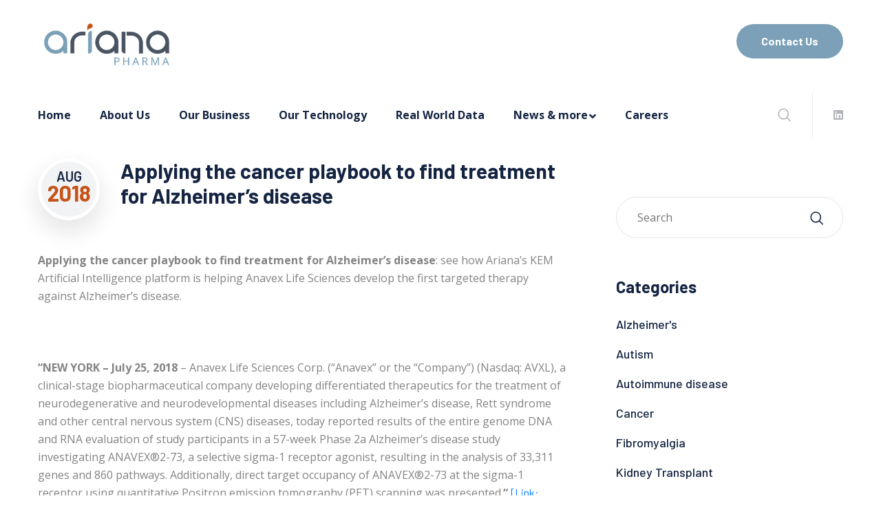

--- FILE ---
content_type: text/html; charset=UTF-8
request_url: https://www.arianapharma.com/applying-the-cancer-playbook-to-find-treatment-for-alzheimers-disease/
body_size: 18765
content:
<!doctype html>
<html lang="en-US" prefix="og: https://ogp.me/ns#">
<head>
	<meta charset="UTF-8">
	<meta http-equiv="X-UA-Compatible" content="IE=edge">
	<meta name="viewport" content="width=device-width, initial-scale=1.0">
	
<!-- Search Engine Optimization by Rank Math PRO - https://s.rankmath.com/home -->
<title>Applying the cancer playbook to find treatment for Alzheimer’s disease &#045; Ariana Pharma</title>
<meta name="description" content="Applying the cancer playbook to find treatment for Alzheimer’s disease: see how Ariana’s KEM Artificial Intelligence platform is helping Anavex Life Sciences develop the first targeted therapy against Alzheimer’s disease."/>
<meta name="robots" content="follow, index, max-snippet:-1, max-video-preview:-1, max-image-preview:large"/>
<link rel="canonical" href="https://www.arianapharma.com/applying-the-cancer-playbook-to-find-treatment-for-alzheimers-disease/" />
<meta property="og:locale" content="en_US" />
<meta property="og:type" content="article" />
<meta property="og:title" content="Applying the cancer playbook to find treatment for Alzheimer’s disease &#045; Ariana Pharma" />
<meta property="og:description" content="Applying the cancer playbook to find treatment for Alzheimer’s disease: see how Ariana’s KEM Artificial Intelligence platform is helping Anavex Life Sciences develop the first targeted therapy against Alzheimer’s disease." />
<meta property="og:url" content="https://www.arianapharma.com/applying-the-cancer-playbook-to-find-treatment-for-alzheimers-disease/" />
<meta property="og:site_name" content="Ariana Pharma" />
<meta property="article:tag" content="alzheimer&#039;s" />
<meta property="article:tag" content="recent post" />
<meta property="article:section" content="Alzheimer&#039;s" />
<meta property="og:updated_time" content="2021-12-14T21:24:55+00:00" />
<meta name="twitter:card" content="summary_large_image" />
<meta name="twitter:title" content="Applying the cancer playbook to find treatment for Alzheimer’s disease &#045; Ariana Pharma" />
<meta name="twitter:description" content="Applying the cancer playbook to find treatment for Alzheimer’s disease: see how Ariana’s KEM Artificial Intelligence platform is helping Anavex Life Sciences develop the first targeted therapy against Alzheimer’s disease." />
<script type="application/ld+json" class="rank-math-schema-pro">{"@context":"https://schema.org","@graph":[{"@type":"Organization","@id":"https://www.arianapharma.com/#organization","name":"Ariana Pharma","url":"https://www.arianapharma.com","logo":{"@type":"ImageObject","@id":"https://www.arianapharma.com/#logo","url":"https://www.arianapharma.com/wp-content/uploads/2021/11/LogoBleu-e1637945670898.png","caption":"Ariana Pharma","inLanguage":"en-US","width":"250","height":"76"}},{"@type":"WebSite","@id":"https://www.arianapharma.com/#website","url":"https://www.arianapharma.com","name":"Ariana Pharma","publisher":{"@id":"https://www.arianapharma.com/#organization"},"inLanguage":"en-US"},{"@type":"Person","@id":"https://www.arianapharma.com/author/it/","name":"it","url":"https://www.arianapharma.com/author/it/","image":{"@type":"ImageObject","@id":"https://secure.gravatar.com/avatar/f1ceb7182e2bd2b77f6d5d69ccd2ae2d?s=96&amp;d=mm&amp;r=g","url":"https://secure.gravatar.com/avatar/f1ceb7182e2bd2b77f6d5d69ccd2ae2d?s=96&amp;d=mm&amp;r=g","caption":"it","inLanguage":"en-US"},"worksFor":{"@id":"https://www.arianapharma.com/#organization"}},{"@type":"WebPage","@id":"https://www.arianapharma.com/applying-the-cancer-playbook-to-find-treatment-for-alzheimers-disease/#webpage","url":"https://www.arianapharma.com/applying-the-cancer-playbook-to-find-treatment-for-alzheimers-disease/","name":"Applying the cancer playbook to find treatment for Alzheimer\u2019s disease &#045; Ariana Pharma","datePublished":"2018-08-01T21:02:00+00:00","dateModified":"2021-12-14T21:24:55+00:00","author":{"@id":"https://www.arianapharma.com/author/it/"},"isPartOf":{"@id":"https://www.arianapharma.com/#website"},"inLanguage":"en-US"},{"@type":"NewsArticle","headline":"Applying the cancer playbook to find treatment for Alzheimer\u2019s disease &#045; Ariana Pharma","datePublished":"2018-08-01T21:02:00+00:00","dateModified":"2021-12-14T21:24:55+00:00","author":{"@id":"https://www.arianapharma.com/author/it/"},"publisher":{"@id":"https://www.arianapharma.com/#organization"},"description":"Applying the cancer playbook to find treatment for Alzheimer\u2019s disease: see how Ariana\u2019s KEM Artificial Intelligence platform is helping Anavex Life Sciences develop the first targeted therapy against Alzheimer\u2019s disease.","copyrightYear":"2021","copyrightHolder":{"@id":"https://www.arianapharma.com/#organization"},"name":"Applying the cancer playbook to find treatment for Alzheimer\u2019s disease &#045; Ariana Pharma","@id":"https://www.arianapharma.com/applying-the-cancer-playbook-to-find-treatment-for-alzheimers-disease/#richSnippet","isPartOf":{"@id":"https://www.arianapharma.com/applying-the-cancer-playbook-to-find-treatment-for-alzheimers-disease/#webpage"},"inLanguage":"en-US","mainEntityOfPage":{"@id":"https://www.arianapharma.com/applying-the-cancer-playbook-to-find-treatment-for-alzheimers-disease/#webpage"}}]}</script>
<!-- /Rank Math WordPress SEO plugin -->

<link rel='dns-prefetch' href='//fonts.googleapis.com' />
<link rel="alternate" type="application/rss+xml" title="Ariana Pharma &raquo; Feed" href="https://www.arianapharma.com/feed/" />
<link rel="alternate" type="application/rss+xml" title="Ariana Pharma &raquo; Comments Feed" href="https://www.arianapharma.com/comments/feed/" />
<link rel="alternate" type="application/rss+xml" title="Ariana Pharma &raquo; Applying the cancer playbook to find treatment for Alzheimer’s disease Comments Feed" href="https://www.arianapharma.com/applying-the-cancer-playbook-to-find-treatment-for-alzheimers-disease/feed/" />
		<!-- This site uses the Google Analytics by MonsterInsights plugin v8.25.0 - Using Analytics tracking - https://www.monsterinsights.com/ -->
							<script src="//www.googletagmanager.com/gtag/js?id=G-D7L02GVKNC"  data-cfasync="false" data-wpfc-render="false" async></script>
			<script data-cfasync="false" data-wpfc-render="false">
				var mi_version = '8.25.0';
				var mi_track_user = true;
				var mi_no_track_reason = '';
								var MonsterInsightsDefaultLocations = {"page_location":"https:\/\/www.arianapharma.com\/applying-the-cancer-playbook-to-find-treatment-for-alzheimers-disease\/"};
				if ( typeof MonsterInsightsPrivacyGuardFilter === 'function' ) {
					var MonsterInsightsLocations = (typeof MonsterInsightsExcludeQuery === 'object') ? MonsterInsightsPrivacyGuardFilter( MonsterInsightsExcludeQuery ) : MonsterInsightsPrivacyGuardFilter( MonsterInsightsDefaultLocations );
				} else {
					var MonsterInsightsLocations = (typeof MonsterInsightsExcludeQuery === 'object') ? MonsterInsightsExcludeQuery : MonsterInsightsDefaultLocations;
				}

								var disableStrs = [
										'ga-disable-G-D7L02GVKNC',
									];

				/* Function to detect opted out users */
				function __gtagTrackerIsOptedOut() {
					for (var index = 0; index < disableStrs.length; index++) {
						if (document.cookie.indexOf(disableStrs[index] + '=true') > -1) {
							return true;
						}
					}

					return false;
				}

				/* Disable tracking if the opt-out cookie exists. */
				if (__gtagTrackerIsOptedOut()) {
					for (var index = 0; index < disableStrs.length; index++) {
						window[disableStrs[index]] = true;
					}
				}

				/* Opt-out function */
				function __gtagTrackerOptout() {
					for (var index = 0; index < disableStrs.length; index++) {
						document.cookie = disableStrs[index] + '=true; expires=Thu, 31 Dec 2099 23:59:59 UTC; path=/';
						window[disableStrs[index]] = true;
					}
				}

				if ('undefined' === typeof gaOptout) {
					function gaOptout() {
						__gtagTrackerOptout();
					}
				}
								window.dataLayer = window.dataLayer || [];

				window.MonsterInsightsDualTracker = {
					helpers: {},
					trackers: {},
				};
				if (mi_track_user) {
					function __gtagDataLayer() {
						dataLayer.push(arguments);
					}

					function __gtagTracker(type, name, parameters) {
						if (!parameters) {
							parameters = {};
						}

						if (parameters.send_to) {
							__gtagDataLayer.apply(null, arguments);
							return;
						}

						if (type === 'event') {
														parameters.send_to = monsterinsights_frontend.v4_id;
							var hookName = name;
							if (typeof parameters['event_category'] !== 'undefined') {
								hookName = parameters['event_category'] + ':' + name;
							}

							if (typeof MonsterInsightsDualTracker.trackers[hookName] !== 'undefined') {
								MonsterInsightsDualTracker.trackers[hookName](parameters);
							} else {
								__gtagDataLayer('event', name, parameters);
							}
							
						} else {
							__gtagDataLayer.apply(null, arguments);
						}
					}

					__gtagTracker('js', new Date());
					__gtagTracker('set', {
						'developer_id.dZGIzZG': true,
											});
					if ( MonsterInsightsLocations.page_location ) {
						__gtagTracker('set', MonsterInsightsLocations);
					}
										__gtagTracker('config', 'G-D7L02GVKNC', {"forceSSL":"true","link_attribution":"true"} );
															window.gtag = __gtagTracker;										(function () {
						/* https://developers.google.com/analytics/devguides/collection/analyticsjs/ */
						/* ga and __gaTracker compatibility shim. */
						var noopfn = function () {
							return null;
						};
						var newtracker = function () {
							return new Tracker();
						};
						var Tracker = function () {
							return null;
						};
						var p = Tracker.prototype;
						p.get = noopfn;
						p.set = noopfn;
						p.send = function () {
							var args = Array.prototype.slice.call(arguments);
							args.unshift('send');
							__gaTracker.apply(null, args);
						};
						var __gaTracker = function () {
							var len = arguments.length;
							if (len === 0) {
								return;
							}
							var f = arguments[len - 1];
							if (typeof f !== 'object' || f === null || typeof f.hitCallback !== 'function') {
								if ('send' === arguments[0]) {
									var hitConverted, hitObject = false, action;
									if ('event' === arguments[1]) {
										if ('undefined' !== typeof arguments[3]) {
											hitObject = {
												'eventAction': arguments[3],
												'eventCategory': arguments[2],
												'eventLabel': arguments[4],
												'value': arguments[5] ? arguments[5] : 1,
											}
										}
									}
									if ('pageview' === arguments[1]) {
										if ('undefined' !== typeof arguments[2]) {
											hitObject = {
												'eventAction': 'page_view',
												'page_path': arguments[2],
											}
										}
									}
									if (typeof arguments[2] === 'object') {
										hitObject = arguments[2];
									}
									if (typeof arguments[5] === 'object') {
										Object.assign(hitObject, arguments[5]);
									}
									if ('undefined' !== typeof arguments[1].hitType) {
										hitObject = arguments[1];
										if ('pageview' === hitObject.hitType) {
											hitObject.eventAction = 'page_view';
										}
									}
									if (hitObject) {
										action = 'timing' === arguments[1].hitType ? 'timing_complete' : hitObject.eventAction;
										hitConverted = mapArgs(hitObject);
										__gtagTracker('event', action, hitConverted);
									}
								}
								return;
							}

							function mapArgs(args) {
								var arg, hit = {};
								var gaMap = {
									'eventCategory': 'event_category',
									'eventAction': 'event_action',
									'eventLabel': 'event_label',
									'eventValue': 'event_value',
									'nonInteraction': 'non_interaction',
									'timingCategory': 'event_category',
									'timingVar': 'name',
									'timingValue': 'value',
									'timingLabel': 'event_label',
									'page': 'page_path',
									'location': 'page_location',
									'title': 'page_title',
									'referrer' : 'page_referrer',
								};
								for (arg in args) {
																		if (!(!args.hasOwnProperty(arg) || !gaMap.hasOwnProperty(arg))) {
										hit[gaMap[arg]] = args[arg];
									} else {
										hit[arg] = args[arg];
									}
								}
								return hit;
							}

							try {
								f.hitCallback();
							} catch (ex) {
							}
						};
						__gaTracker.create = newtracker;
						__gaTracker.getByName = newtracker;
						__gaTracker.getAll = function () {
							return [];
						};
						__gaTracker.remove = noopfn;
						__gaTracker.loaded = true;
						window['__gaTracker'] = __gaTracker;
					})();
									} else {
										console.log("");
					(function () {
						function __gtagTracker() {
							return null;
						}

						window['__gtagTracker'] = __gtagTracker;
						window['gtag'] = __gtagTracker;
					})();
									}
			</script>
				<!-- / Google Analytics by MonsterInsights -->
		<script>
window._wpemojiSettings = {"baseUrl":"https:\/\/s.w.org\/images\/core\/emoji\/15.0.3\/72x72\/","ext":".png","svgUrl":"https:\/\/s.w.org\/images\/core\/emoji\/15.0.3\/svg\/","svgExt":".svg","source":{"concatemoji":"https:\/\/www.arianapharma.com\/wp-includes\/js\/wp-emoji-release.min.js?ver=6.5"}};
/*! This file is auto-generated */
!function(i,n){var o,s,e;function c(e){try{var t={supportTests:e,timestamp:(new Date).valueOf()};sessionStorage.setItem(o,JSON.stringify(t))}catch(e){}}function p(e,t,n){e.clearRect(0,0,e.canvas.width,e.canvas.height),e.fillText(t,0,0);var t=new Uint32Array(e.getImageData(0,0,e.canvas.width,e.canvas.height).data),r=(e.clearRect(0,0,e.canvas.width,e.canvas.height),e.fillText(n,0,0),new Uint32Array(e.getImageData(0,0,e.canvas.width,e.canvas.height).data));return t.every(function(e,t){return e===r[t]})}function u(e,t,n){switch(t){case"flag":return n(e,"\ud83c\udff3\ufe0f\u200d\u26a7\ufe0f","\ud83c\udff3\ufe0f\u200b\u26a7\ufe0f")?!1:!n(e,"\ud83c\uddfa\ud83c\uddf3","\ud83c\uddfa\u200b\ud83c\uddf3")&&!n(e,"\ud83c\udff4\udb40\udc67\udb40\udc62\udb40\udc65\udb40\udc6e\udb40\udc67\udb40\udc7f","\ud83c\udff4\u200b\udb40\udc67\u200b\udb40\udc62\u200b\udb40\udc65\u200b\udb40\udc6e\u200b\udb40\udc67\u200b\udb40\udc7f");case"emoji":return!n(e,"\ud83d\udc26\u200d\u2b1b","\ud83d\udc26\u200b\u2b1b")}return!1}function f(e,t,n){var r="undefined"!=typeof WorkerGlobalScope&&self instanceof WorkerGlobalScope?new OffscreenCanvas(300,150):i.createElement("canvas"),a=r.getContext("2d",{willReadFrequently:!0}),o=(a.textBaseline="top",a.font="600 32px Arial",{});return e.forEach(function(e){o[e]=t(a,e,n)}),o}function t(e){var t=i.createElement("script");t.src=e,t.defer=!0,i.head.appendChild(t)}"undefined"!=typeof Promise&&(o="wpEmojiSettingsSupports",s=["flag","emoji"],n.supports={everything:!0,everythingExceptFlag:!0},e=new Promise(function(e){i.addEventListener("DOMContentLoaded",e,{once:!0})}),new Promise(function(t){var n=function(){try{var e=JSON.parse(sessionStorage.getItem(o));if("object"==typeof e&&"number"==typeof e.timestamp&&(new Date).valueOf()<e.timestamp+604800&&"object"==typeof e.supportTests)return e.supportTests}catch(e){}return null}();if(!n){if("undefined"!=typeof Worker&&"undefined"!=typeof OffscreenCanvas&&"undefined"!=typeof URL&&URL.createObjectURL&&"undefined"!=typeof Blob)try{var e="postMessage("+f.toString()+"("+[JSON.stringify(s),u.toString(),p.toString()].join(",")+"));",r=new Blob([e],{type:"text/javascript"}),a=new Worker(URL.createObjectURL(r),{name:"wpTestEmojiSupports"});return void(a.onmessage=function(e){c(n=e.data),a.terminate(),t(n)})}catch(e){}c(n=f(s,u,p))}t(n)}).then(function(e){for(var t in e)n.supports[t]=e[t],n.supports.everything=n.supports.everything&&n.supports[t],"flag"!==t&&(n.supports.everythingExceptFlag=n.supports.everythingExceptFlag&&n.supports[t]);n.supports.everythingExceptFlag=n.supports.everythingExceptFlag&&!n.supports.flag,n.DOMReady=!1,n.readyCallback=function(){n.DOMReady=!0}}).then(function(){return e}).then(function(){var e;n.supports.everything||(n.readyCallback(),(e=n.source||{}).concatemoji?t(e.concatemoji):e.wpemoji&&e.twemoji&&(t(e.twemoji),t(e.wpemoji)))}))}((window,document),window._wpemojiSettings);
</script>
<link rel='stylesheet' id='laborex-google-fonts-css' href='https://fonts.googleapis.com/css?display=swap&#038;family=Barlow:300,400,400i,500,500i,600,600i,700,700i,800,800i,900,900i%7COpen%20Sans:300,400,400i,500,500i,600,600i,700,700i,800,800i,900,900i&#038;subset=latin,cyrillic-ext,latin-ext,cyrillic,greek-ext,greek,vietnamese' media='all' />
<style id='wp-emoji-styles-inline-css'>

	img.wp-smiley, img.emoji {
		display: inline !important;
		border: none !important;
		box-shadow: none !important;
		height: 1em !important;
		width: 1em !important;
		margin: 0 0.07em !important;
		vertical-align: -0.1em !important;
		background: none !important;
		padding: 0 !important;
	}
</style>
<link rel='stylesheet' id='wp-block-library-css' href='https://www.arianapharma.com/wp-includes/css/dist/block-library/style.min.css?ver=6.5' media='all' />
<style id='classic-theme-styles-inline-css'>
/*! This file is auto-generated */
.wp-block-button__link{color:#fff;background-color:#32373c;border-radius:9999px;box-shadow:none;text-decoration:none;padding:calc(.667em + 2px) calc(1.333em + 2px);font-size:1.125em}.wp-block-file__button{background:#32373c;color:#fff;text-decoration:none}
</style>
<style id='global-styles-inline-css'>
body{--wp--preset--color--black: #000000;--wp--preset--color--cyan-bluish-gray: #abb8c3;--wp--preset--color--white: #ffffff;--wp--preset--color--pale-pink: #f78da7;--wp--preset--color--vivid-red: #cf2e2e;--wp--preset--color--luminous-vivid-orange: #ff6900;--wp--preset--color--luminous-vivid-amber: #fcb900;--wp--preset--color--light-green-cyan: #7bdcb5;--wp--preset--color--vivid-green-cyan: #00d084;--wp--preset--color--pale-cyan-blue: #8ed1fc;--wp--preset--color--vivid-cyan-blue: #0693e3;--wp--preset--color--vivid-purple: #9b51e0;--wp--preset--gradient--vivid-cyan-blue-to-vivid-purple: linear-gradient(135deg,rgba(6,147,227,1) 0%,rgb(155,81,224) 100%);--wp--preset--gradient--light-green-cyan-to-vivid-green-cyan: linear-gradient(135deg,rgb(122,220,180) 0%,rgb(0,208,130) 100%);--wp--preset--gradient--luminous-vivid-amber-to-luminous-vivid-orange: linear-gradient(135deg,rgba(252,185,0,1) 0%,rgba(255,105,0,1) 100%);--wp--preset--gradient--luminous-vivid-orange-to-vivid-red: linear-gradient(135deg,rgba(255,105,0,1) 0%,rgb(207,46,46) 100%);--wp--preset--gradient--very-light-gray-to-cyan-bluish-gray: linear-gradient(135deg,rgb(238,238,238) 0%,rgb(169,184,195) 100%);--wp--preset--gradient--cool-to-warm-spectrum: linear-gradient(135deg,rgb(74,234,220) 0%,rgb(151,120,209) 20%,rgb(207,42,186) 40%,rgb(238,44,130) 60%,rgb(251,105,98) 80%,rgb(254,248,76) 100%);--wp--preset--gradient--blush-light-purple: linear-gradient(135deg,rgb(255,206,236) 0%,rgb(152,150,240) 100%);--wp--preset--gradient--blush-bordeaux: linear-gradient(135deg,rgb(254,205,165) 0%,rgb(254,45,45) 50%,rgb(107,0,62) 100%);--wp--preset--gradient--luminous-dusk: linear-gradient(135deg,rgb(255,203,112) 0%,rgb(199,81,192) 50%,rgb(65,88,208) 100%);--wp--preset--gradient--pale-ocean: linear-gradient(135deg,rgb(255,245,203) 0%,rgb(182,227,212) 50%,rgb(51,167,181) 100%);--wp--preset--gradient--electric-grass: linear-gradient(135deg,rgb(202,248,128) 0%,rgb(113,206,126) 100%);--wp--preset--gradient--midnight: linear-gradient(135deg,rgb(2,3,129) 0%,rgb(40,116,252) 100%);--wp--preset--font-size--small: 13px;--wp--preset--font-size--medium: 20px;--wp--preset--font-size--large: 36px;--wp--preset--font-size--x-large: 42px;--wp--preset--spacing--20: 0.44rem;--wp--preset--spacing--30: 0.67rem;--wp--preset--spacing--40: 1rem;--wp--preset--spacing--50: 1.5rem;--wp--preset--spacing--60: 2.25rem;--wp--preset--spacing--70: 3.38rem;--wp--preset--spacing--80: 5.06rem;--wp--preset--shadow--natural: 6px 6px 9px rgba(0, 0, 0, 0.2);--wp--preset--shadow--deep: 12px 12px 50px rgba(0, 0, 0, 0.4);--wp--preset--shadow--sharp: 6px 6px 0px rgba(0, 0, 0, 0.2);--wp--preset--shadow--outlined: 6px 6px 0px -3px rgba(255, 255, 255, 1), 6px 6px rgba(0, 0, 0, 1);--wp--preset--shadow--crisp: 6px 6px 0px rgba(0, 0, 0, 1);}:where(.is-layout-flex){gap: 0.5em;}:where(.is-layout-grid){gap: 0.5em;}body .is-layout-flow > .alignleft{float: left;margin-inline-start: 0;margin-inline-end: 2em;}body .is-layout-flow > .alignright{float: right;margin-inline-start: 2em;margin-inline-end: 0;}body .is-layout-flow > .aligncenter{margin-left: auto !important;margin-right: auto !important;}body .is-layout-constrained > .alignleft{float: left;margin-inline-start: 0;margin-inline-end: 2em;}body .is-layout-constrained > .alignright{float: right;margin-inline-start: 2em;margin-inline-end: 0;}body .is-layout-constrained > .aligncenter{margin-left: auto !important;margin-right: auto !important;}body .is-layout-constrained > :where(:not(.alignleft):not(.alignright):not(.alignfull)){max-width: var(--wp--style--global--content-size);margin-left: auto !important;margin-right: auto !important;}body .is-layout-constrained > .alignwide{max-width: var(--wp--style--global--wide-size);}body .is-layout-flex{display: flex;}body .is-layout-flex{flex-wrap: wrap;align-items: center;}body .is-layout-flex > *{margin: 0;}body .is-layout-grid{display: grid;}body .is-layout-grid > *{margin: 0;}:where(.wp-block-columns.is-layout-flex){gap: 2em;}:where(.wp-block-columns.is-layout-grid){gap: 2em;}:where(.wp-block-post-template.is-layout-flex){gap: 1.25em;}:where(.wp-block-post-template.is-layout-grid){gap: 1.25em;}.has-black-color{color: var(--wp--preset--color--black) !important;}.has-cyan-bluish-gray-color{color: var(--wp--preset--color--cyan-bluish-gray) !important;}.has-white-color{color: var(--wp--preset--color--white) !important;}.has-pale-pink-color{color: var(--wp--preset--color--pale-pink) !important;}.has-vivid-red-color{color: var(--wp--preset--color--vivid-red) !important;}.has-luminous-vivid-orange-color{color: var(--wp--preset--color--luminous-vivid-orange) !important;}.has-luminous-vivid-amber-color{color: var(--wp--preset--color--luminous-vivid-amber) !important;}.has-light-green-cyan-color{color: var(--wp--preset--color--light-green-cyan) !important;}.has-vivid-green-cyan-color{color: var(--wp--preset--color--vivid-green-cyan) !important;}.has-pale-cyan-blue-color{color: var(--wp--preset--color--pale-cyan-blue) !important;}.has-vivid-cyan-blue-color{color: var(--wp--preset--color--vivid-cyan-blue) !important;}.has-vivid-purple-color{color: var(--wp--preset--color--vivid-purple) !important;}.has-black-background-color{background-color: var(--wp--preset--color--black) !important;}.has-cyan-bluish-gray-background-color{background-color: var(--wp--preset--color--cyan-bluish-gray) !important;}.has-white-background-color{background-color: var(--wp--preset--color--white) !important;}.has-pale-pink-background-color{background-color: var(--wp--preset--color--pale-pink) !important;}.has-vivid-red-background-color{background-color: var(--wp--preset--color--vivid-red) !important;}.has-luminous-vivid-orange-background-color{background-color: var(--wp--preset--color--luminous-vivid-orange) !important;}.has-luminous-vivid-amber-background-color{background-color: var(--wp--preset--color--luminous-vivid-amber) !important;}.has-light-green-cyan-background-color{background-color: var(--wp--preset--color--light-green-cyan) !important;}.has-vivid-green-cyan-background-color{background-color: var(--wp--preset--color--vivid-green-cyan) !important;}.has-pale-cyan-blue-background-color{background-color: var(--wp--preset--color--pale-cyan-blue) !important;}.has-vivid-cyan-blue-background-color{background-color: var(--wp--preset--color--vivid-cyan-blue) !important;}.has-vivid-purple-background-color{background-color: var(--wp--preset--color--vivid-purple) !important;}.has-black-border-color{border-color: var(--wp--preset--color--black) !important;}.has-cyan-bluish-gray-border-color{border-color: var(--wp--preset--color--cyan-bluish-gray) !important;}.has-white-border-color{border-color: var(--wp--preset--color--white) !important;}.has-pale-pink-border-color{border-color: var(--wp--preset--color--pale-pink) !important;}.has-vivid-red-border-color{border-color: var(--wp--preset--color--vivid-red) !important;}.has-luminous-vivid-orange-border-color{border-color: var(--wp--preset--color--luminous-vivid-orange) !important;}.has-luminous-vivid-amber-border-color{border-color: var(--wp--preset--color--luminous-vivid-amber) !important;}.has-light-green-cyan-border-color{border-color: var(--wp--preset--color--light-green-cyan) !important;}.has-vivid-green-cyan-border-color{border-color: var(--wp--preset--color--vivid-green-cyan) !important;}.has-pale-cyan-blue-border-color{border-color: var(--wp--preset--color--pale-cyan-blue) !important;}.has-vivid-cyan-blue-border-color{border-color: var(--wp--preset--color--vivid-cyan-blue) !important;}.has-vivid-purple-border-color{border-color: var(--wp--preset--color--vivid-purple) !important;}.has-vivid-cyan-blue-to-vivid-purple-gradient-background{background: var(--wp--preset--gradient--vivid-cyan-blue-to-vivid-purple) !important;}.has-light-green-cyan-to-vivid-green-cyan-gradient-background{background: var(--wp--preset--gradient--light-green-cyan-to-vivid-green-cyan) !important;}.has-luminous-vivid-amber-to-luminous-vivid-orange-gradient-background{background: var(--wp--preset--gradient--luminous-vivid-amber-to-luminous-vivid-orange) !important;}.has-luminous-vivid-orange-to-vivid-red-gradient-background{background: var(--wp--preset--gradient--luminous-vivid-orange-to-vivid-red) !important;}.has-very-light-gray-to-cyan-bluish-gray-gradient-background{background: var(--wp--preset--gradient--very-light-gray-to-cyan-bluish-gray) !important;}.has-cool-to-warm-spectrum-gradient-background{background: var(--wp--preset--gradient--cool-to-warm-spectrum) !important;}.has-blush-light-purple-gradient-background{background: var(--wp--preset--gradient--blush-light-purple) !important;}.has-blush-bordeaux-gradient-background{background: var(--wp--preset--gradient--blush-bordeaux) !important;}.has-luminous-dusk-gradient-background{background: var(--wp--preset--gradient--luminous-dusk) !important;}.has-pale-ocean-gradient-background{background: var(--wp--preset--gradient--pale-ocean) !important;}.has-electric-grass-gradient-background{background: var(--wp--preset--gradient--electric-grass) !important;}.has-midnight-gradient-background{background: var(--wp--preset--gradient--midnight) !important;}.has-small-font-size{font-size: var(--wp--preset--font-size--small) !important;}.has-medium-font-size{font-size: var(--wp--preset--font-size--medium) !important;}.has-large-font-size{font-size: var(--wp--preset--font-size--large) !important;}.has-x-large-font-size{font-size: var(--wp--preset--font-size--x-large) !important;}
.wp-block-navigation a:where(:not(.wp-element-button)){color: inherit;}
:where(.wp-block-post-template.is-layout-flex){gap: 1.25em;}:where(.wp-block-post-template.is-layout-grid){gap: 1.25em;}
:where(.wp-block-columns.is-layout-flex){gap: 2em;}:where(.wp-block-columns.is-layout-grid){gap: 2em;}
.wp-block-pullquote{font-size: 1.5em;line-height: 1.6;}
</style>
<link rel='stylesheet' id='redux-extendify-styles-css' href='https://www.arianapharma.com/wp-content/plugins/redux-framework/redux-core/assets/css/extendify-utilities.css?ver=4.4.15' media='all' />
<link rel='stylesheet' id='contact-form-7-css' href='https://www.arianapharma.com/wp-content/plugins/contact-form-7/includes/css/styles.css?ver=5.5.3' media='all' />
<link rel='stylesheet' id='font-awesome-all-css' href='https://www.arianapharma.com/wp-content/themes/laborex/assets/css/font-awesome-all.css?ver=1771890610' media='all' />
<link rel='stylesheet' id='flaticon-css' href='https://www.arianapharma.com/wp-content/themes/laborex/assets/css/flaticon.css?ver=1' media='all' />
<link rel='stylesheet' id='owl-css' href='https://www.arianapharma.com/wp-content/themes/laborex/assets/css/owl.css?ver=1' media='all' />
<link rel='stylesheet' id='bootstrap-css' href='https://www.arianapharma.com/wp-content/themes/laborex/assets/css/bootstrap.css?ver=1771890610' media='all' />
<link rel='stylesheet' id='jquery-fancybox-css' href='https://www.arianapharma.com/wp-content/themes/laborex/assets/css/jquery.fancybox.min.css?ver=1' media='all' />
<link rel='stylesheet' id='animate-css' href='https://www.arianapharma.com/wp-content/themes/laborex/assets/css/animate.css?ver=1' media='all' />
<link rel='stylesheet' id='nice-select-css' href='https://www.arianapharma.com/wp-content/themes/laborex/assets/css/nice-select.css?ver=1' media='all' />
<link rel='stylesheet' id='laborex-news-section-css' href='https://www.arianapharma.com/wp-content/themes/laborex/assets/css/news-section.css?ver=1771890610' media='all' />
<link rel='stylesheet' id='laborex-blog-page-css' href='https://www.arianapharma.com/wp-content/themes/laborex/assets/css/blog-page.css?ver=1771890610' media='all' />
<link rel='stylesheet' id='laborex-error-section-css' href='https://www.arianapharma.com/wp-content/themes/laborex/assets/css/error-section.css?ver=1771890610' media='all' />
<link rel='stylesheet' id='laborex-color-css' href='https://www.arianapharma.com/wp-content/themes/laborex/assets/css/color.css?ver=1771890610' media='all' />
<link rel='stylesheet' id='laborex-style-css' href='https://www.arianapharma.com/wp-content/themes/laborex/assets/css/style.css?ver=1771890610' media='all' />
<link rel='stylesheet' id='laborex-event-details-css' href='https://www.arianapharma.com/wp-content/themes/laborex/assets/css/event-details.css?ver=1771890610' media='all' />
<link rel='stylesheet' id='leborex-main-css' href='https://www.arianapharma.com/wp-content/themes/laborex/style.css?ver=1771890610' media='all' />
<link rel='stylesheet' id='laborex-responsive-css' href='https://www.arianapharma.com/wp-content/themes/laborex/assets/css/responsive.css?ver=1771890610' media='all' />
<link rel='stylesheet' id='laborex-theme-style-css' href='https://www.arianapharma.com/wp-content/themes/laborex/assets/css/theme-style.css?ver=1771890610' media='all' />
<style id='laborex-theme-style-inline-css'>

/* template-color */

.scroll-top{
  border: 2px dashed #7BA0B7;
  color: #7BA0B7;
}

.preloader-close{
	color: #7BA0B7;
}

.theme-btn-one{
	background: #7BA0B7;
}

.main-header .header-upper .info-box li a:hover{
	color: #7BA0B7;
}

.main-header .header-upper .info-box li i{
  color: #7BA0B7;
}

.search-popup .search-form fieldset input[type="submit"]{
	background: #7BA0B7;
}

.search-popup .recent-searches li a:hover{
	border-color: #7BA0B7;
	background: #7BA0B7;
}

.main-menu .navigation > li.current > a,
.main-menu .navigation > li:hover > a{
  color: #7BA0B7;
}

.main-header .search-btn button:hover{
  color: #7BA0B7;
}

.main-header .social-links li a:hover{
  color: #7BA0B7;
}

.main-menu .navigation > li > ul,
.main-menu .navigation > li > .megamenu{
	border-top: 3px solid #7BA0B7;
}

.main-menu .navigation > li > ul > li > ul{
	border-top: 3px solid #7BA0B7;
}

.main-menu .navigation > li > ul > li > a:hover,
.main-menu .navigation > li > .megamenu li > a:hover{
	color: #7BA0B7;
}

.main-menu .navigation > li > ul > li > ul > li > a:hover{
  color: #7BA0B7;
}

.search-popup .close-search:hover{
	color: #7BA0B7;
}

.banner-btn:before{
	background: #7BA0B7;
}

.banner-btn:hover{
	border-color: #7BA0B7;
}

.sec-title h6{
	color: #7BA0B7;
}

.banner-section .bg-layer{
	background-color: #FFFFFF;
}

.service-block-one .inner-box .icon-box{
	color: #7BA0B7;
}

.theme-btn-two:hover{
	background: #7BA0B7;
}

.service-block-one .inner-box h4 a:hover{
  color: #7BA0B7;
}

.service-block-one .inner-box:before{
	background: #7BA0B7;
}

.service-block-one .inner-box .theme-btn-two:hover{
  color: #7BA0B7 !important;
}

.list-style-one li:before{
	color: #7BA0B7;
}

.image_block_1 .image-box .text{
	background-color: #FFFFFF;
}

.video-section{
	background-color: #FFFFFF;
}

.video-section .video-btn a{
	color: #7BA0B7;
}

.research-block-one .inner-box .other-option li a:hover{
	background: #7BA0B7;
	border-color: #7BA0B7;
}

.social-style-one li a:hover{
	background: #7BA0B7;
}

.team-block-one .inner-box .lower-content h4 a:hover{
  color: #7BA0B7;
}

.content_block_3 .content-box .rating li{
	color: #ffab01;
}

.content_block_3 .content-box .author-box .designation{
	color: #7BA0B7;
}

.testimonial-section .owl-nav .owl-prev:hover,
.testimonial-section .owl-nav .owl-next:hover{
  color: #7BA0B7;
}

.bg-color-2{
	background: #FFFFFF;
}

.counter-block-one .inner-box .text .bar-inner{
	background: #7BA0B7;
}

.event-block-one .inner-box h4 a:hover{
  color: #7BA0B7;
}

.event-block-one .inner-box .post-date h3{
	color: #7BA0B7;
}

.event-block-one .inner-box .info li i{
	color: #7BA0B7;
}

.news-block-one .inner-box .lower-content .post-date h3{
	color: #7BA0B7;
}

.news-block-one .inner-box .lower-content h4 a:hover{
	color: #7BA0B7;
}

.news-block-one .inner-box .lower-content .post-info a:hover{
  color: #7BA0B7;
}

.news-section .owl-nav .owl-prev:hover,
.news-section .owl-nav .owl-next:hover{
	color: #7BA0B7;
}

.content_block_4 .content-box{
	background: #FFFFFF;
}

.border-top-10{
	border-top: 10px solid #7BA0B7;
}

.content_block_4 .content-box form .form-group input[type='text'],
.content_block_4 .content-box form .form-group input[type='email'],
.content_block_4 .content-box form .form-group textarea{
	border: 1px solid #FFFFFF;
}

.footer-top .logo-widget .text .info li a:hover{
  color: #7BA0B7;
}

.footer-top .logo-widget .text .info li i{
	color: #7BA0B7;
}

.footer-top .post-widget .post h5 a:hover{
  color: #7BA0B7;
}

.footer-top .links-widget .links-list li a:hover{
  color: #7BA0B7;
}

.footer-top .links-widget .links-list li a:before{
	background: #7BA0B7;
}

.footer-top .subscribe-widget .widget-content .subscribe-form .form-group input:focus{
  border-color: #7BA0B7 !important;
}

.footer-top .subscribe-widget .widget-content .subscribe-form .form-group button{
	background: #7BA0B7;
}

.footer-bottom a:hover{
  color: #7BA0B7;
}

.header-top .text p i{
	color: #7BA0B7;
}

.header-upper-two .info-box li i{
	color: #7BA0B7;
}

.header-upper-two .info-box li p a:hover{
  color: #7BA0B7;
}

.sidebar-info-contents .content-inner .content-box .booking-form .form-group input:focus,
.sidebar-info-contents .content-inner .content-box .booking-form .form-group textarea:focus{
	border-color: #7BA0B7 !important;
}

.close-side-widget:hover{
  color: #7BA0B7;
}

.sidebar-info-contents .content-inner .contact-info ul li a:hover{
  color: #7BA0B7;
}

.sidebar-info-contents .content-inner .social-box li a:hover{
  background: #7BA0B7;
  border-color: #7BA0B7;
}

.main-header.style-two .menu-right-content li button:hover{
  color: #7BA0B7;
}

.banner-section.style-two .content-box .image-box .support-box a i{
	color: #7BA0B7;
}

.banner-section.style-two .content-box .image-box .shape .shape-1{
	background: #7BA0B7;
}

h4 a:hover{
  color: #7BA0B7;
}

.feature-block-one .inner-box .icon-box{
	color: #7BA0B7;
}

.feature-block-one .inner-box .icon-box:before{
	background: #7BA0B7;
}

.image_block_3 .image-box .text{
	background-color: #7BA0B7;
}

.content_block_1 .content-box .inner-box .single-item .icon-box{
	color: #7BA0B7;
}

.content_block_6 .content-box .inner-box .single-item .icon-box{
	color: #7BA0B7;
}


.content_block_6 .content-box .inner-box .single-item .icon-box:before{
	background: #7BA0B7;
}

.service-block-two .inner-box .lower-content .icon-box{
	background: #7BA0B7;
}

.team-style-two .owl-nav .owl-prev:hover,
.team-style-two .owl-nav .owl-next:hover{
	color: #7BA0B7;
}

.event-block-one .inner-box .image-box:before{
	background: #7BA0B7;
}

.content_block_5 .content-box form .form-group input:focus,
.content_block_5 .content-box form .form-group textarea:focus{
  border-color: #7BA0B7 !important;
}

.image_block_4 .image-box .text{
	background: #7BA0B7;
}

.content_block_1 .content-box .singl-block .single-item .icon-box{
	color: #7BA0B7;
}

.content_block_1 .content-box .singl-block .single-item .icon-box:before{
	background: #7BA0B7;
}

.service-block-three .inner-box .icon-box{
	color: #7BA0B7;
}

.service-block-three .inner-box:before{
	background: #7BA0B7;
}

.funfact-style-two{
	background-color: #06194b;
}

.counter-block-two .inner-box .icon-box{
	color: #7BA0B7;
}

.event-block-one .inner-box .link a:hover{
  background: #7BA0B7;
}

.team-block-two .inner-box .lower-content .inner .social-style-one li a:hover{
  border-color: #7BA0B7;
  background: #7BA0B7;
}

.main-header.style-four .menu-right-content li.search-btn button:hover{
  color: #7BA0B7;
}

.banner-section.style-four .image-box .image:before{
	background: #7BA0B7;
}

.service-style-four .tab-btns li .single-btn-box .icon-box{
	color: #7BA0B7;
}

.service-style-four .tab-btns li .single-btn-box:before{
	background: #7BA0B7;
}

.service-style-four .tab-btns li .single-btn-box:hover:after,
.service-style-four .tab-btns li.active-btn .single-btn-box:after{
	background: #7BA0B7;
}

.project-block-one .inner-box .content-box .view-btn a{
	color: #7BA0B7;
}

.project-block-one .inner-box .content-box .view-btn a:hover{
  background: #7BA0B7;
  border-color: #7BA0B7;
}

.news-block-two .inner-box .image-box .post-date h3{
	color: #7BA0B7;
}

.news-block-two .inner-box .image-box:before{
	background: #7BA0B7;
}

.news-block-two .inner-box .content-box .post-info li a:hover{
  color: #7BA0B7;
}

.news-style-two .owl-nav .owl-prev:hover,
.news-style-two .owl-nav .owl-next:hover{
	color: #7BA0B7;
}

.bg-color-3{
	background: #7BA0B7;
}

.banner-section.style-five .image-box .admin-box:before{
	background: #7BA0B7;
}

.research-block-two .inner-box .image-box h5{
	background: #7BA0B7;
}

.video-style-two .video-btn a{
	color: #7BA0B7;
}

.books-page-section .inner-content .inner-box:after{
	background: #7BA0B7;
}

.journal-section .tab-btn-box .tab-btns li.active-btn,
.journal-section .tab-btn-box .tab-btns li:hover{
  background: #7BA0B7;
  border-color: #7BA0B7;
}

.journal-section .tabs-box .single-item .odi-code p span{
	color: #7BA0B7;
}

.journal-section .tabs-box .single-item .download-option a{
	color: #7BA0B7;
	border: 1px solid #7BA0B7;
}

.journal-section .tabs-box .single-item .download-option a:hover{
	background: #7BA0B7;
}

.default-form .form-group input:focus,
.default-form .form-group textarea:focus{
  border-color: #7BA0B7 !important;
}

.future-member .sidebar-content .info-box ul li a:hover{
  color: #7BA0B7;
}

.question-form .form-group input:focus,
.question-form .form-group textarea:focus{
  border-color: #7BA0B7 !important;
}

.error-section .inner-box h1{
	color: #7BA0B7;
}

.team-details .content_block_2 .content-box .info li a:hover{
	color: #7BA0B7;
}

.education-block-one .inner-box h3{
	color: #7BA0B7;
}

.education-block-one .inner-box .dot-box:before{
	background: #7BA0B7;
}

.awards-section .inner-box .single-item h3{
	color: #7BA0B7;
}

.events-sidebar .speaker-info .info-list li i{
	color: #7BA0B7;
}

.gallery-page-section .filters .filter-tabs li.active,
.gallery-page-section .filters .filter-tabs li:hover{
  color: #7BA0B7;
}

.gallery-page-section .filters .filter-tabs li:before{
	background: #7BA0B7;
}
.pagination span.current,
.pagination span:hover,
.pagination a:hover,
.pagination a.current{
	background: #7BA0B7;
	border-color: #7BA0B7;
}

.blog-sidebar .search-widget .search-form .form-group input:focus{
  border-color: #7BA0B7 !important;
}

.blog-sidebar .search-widget .search-form .form-group input:focus + button,
.blog-sidebar .search-widget .search-form .form-group button:hover{
	color: #7BA0B7;
}

.blog-sidebar .category-widget .category-list li a:hover{
	color: #7BA0B7;
}

.blog-sidebar .category-widget .category-list li a:before{
	color: #7BA0B7;
}

.widget_recent_entries ul li a:hover,
.blog-sidebar .post-widget .post h5 a:hover{
  color: #7BA0B7;
}
.widget_tag_cloud a:hover,
.blog-sidebar .sidebar-widget .tags-list li a:hover{
  background: #7BA0B7;
  border-color: #7BA0B7;
}

.news-block-three .inner-box .lower-content .inner h3 a:hover{
	color: #7BA0B7;
}

.news-block-three .inner-box .lower-content .post-date h3{
	color: #7BA0B7;
}

.news-block-three .inner-box .lower-content .inner .post-info a:hover{
	color: #7BA0B7;
}

.blog-details-content .post-share-option .tags-list li a:hover{
  color: #7BA0B7;
}

.blog-details-content .post-share-option .social-links li:first-child a{
	background: #466ca9;
}

.blog-details-content .post-share-option .social-links li:nth-child(2) a{
  background: #dd4b39;
}

.blog-details-content .post-share-option .social-links li:last-child a{
  background: #55acee;
}

.blog-details-content .author-box .inner .social-links li a:hover{
  background: #7BA0B7;
  border-color: #7BA0B7;
}

.blog-details-content .comment-box .comment .comment-inner .reply-btn:hover{
  color: #7BA0B7;
}

.google-map-section .info-section .info-inner .single-info-box .icon-box{
	color: #7BA0B7;
}

.google-map-section .info-section .info-inner .single-info-box a:hover{
  color: #7BA0B7;
}

.menu-area .mobile-nav-toggler{
	background-color: #7BA0B7;
}

		
</style>
<link rel='stylesheet' id='elementor-icons-css' href='https://www.arianapharma.com/wp-content/plugins/elementor/assets/lib/eicons/css/elementor-icons.min.css?ver=5.15.0' media='all' />
<link rel='stylesheet' id='elementor-frontend-css' href='https://www.arianapharma.com/wp-content/plugins/elementor/assets/css/frontend-lite.min.css?ver=3.6.0' media='all' />
<link rel='stylesheet' id='elementor-post-21-css' href='https://www.arianapharma.com/wp-content/uploads/elementor/css/post-21.css?ver=1713434102' media='all' />
<link rel='stylesheet' id='elementor-global-css' href='https://www.arianapharma.com/wp-content/uploads/elementor/css/global.css?ver=1713434102' media='all' />
<link rel='stylesheet' id='elementor-post-5243-css' href='https://www.arianapharma.com/wp-content/uploads/elementor/css/post-5243.css?ver=1713478540' media='all' />
<link rel='stylesheet' id='google-fonts-1-css' href='https://fonts.googleapis.com/css?family=Roboto%3A100%2C100italic%2C200%2C200italic%2C300%2C300italic%2C400%2C400italic%2C500%2C500italic%2C600%2C600italic%2C700%2C700italic%2C800%2C800italic%2C900%2C900italic%7CRoboto+Slab%3A100%2C100italic%2C200%2C200italic%2C300%2C300italic%2C400%2C400italic%2C500%2C500italic%2C600%2C600italic%2C700%2C700italic%2C800%2C800italic%2C900%2C900italic&#038;display=auto&#038;ver=6.5' media='all' />
<script src="https://www.arianapharma.com/wp-content/plugins/google-analytics-for-wordpress/assets/js/frontend-gtag.min.js?ver=8.25.0" id="monsterinsights-frontend-script-js"></script>
<script data-cfasync="false" data-wpfc-render="false" id='monsterinsights-frontend-script-js-extra'>var monsterinsights_frontend = {"js_events_tracking":"true","download_extensions":"doc,pdf,ppt,zip,xls,docx,pptx,xlsx","inbound_paths":"[{\"path\":\"\\\/go\\\/\",\"label\":\"affiliate\"},{\"path\":\"\\\/recommend\\\/\",\"label\":\"affiliate\"}]","home_url":"https:\/\/www.arianapharma.com","hash_tracking":"false","v4_id":"G-D7L02GVKNC"};</script>
<script src="https://www.arianapharma.com/wp-includes/js/jquery/jquery.min.js?ver=3.7.1" id="jquery-core-js"></script>
<script src="https://www.arianapharma.com/wp-includes/js/jquery/jquery-migrate.min.js?ver=3.4.1" id="jquery-migrate-js"></script>
<link rel="https://api.w.org/" href="https://www.arianapharma.com/wp-json/" /><link rel="alternate" type="application/json" href="https://www.arianapharma.com/wp-json/wp/v2/posts/5243" /><link rel="EditURI" type="application/rsd+xml" title="RSD" href="https://www.arianapharma.com/xmlrpc.php?rsd" />
<meta name="generator" content="WordPress 6.5" />
<link rel='shortlink' href='https://www.arianapharma.com/?p=5243' />
<link rel="alternate" type="application/json+oembed" href="https://www.arianapharma.com/wp-json/oembed/1.0/embed?url=https%3A%2F%2Fwww.arianapharma.com%2Fapplying-the-cancer-playbook-to-find-treatment-for-alzheimers-disease%2F" />
<link rel="alternate" type="text/xml+oembed" href="https://www.arianapharma.com/wp-json/oembed/1.0/embed?url=https%3A%2F%2Fwww.arianapharma.com%2Fapplying-the-cancer-playbook-to-find-treatment-for-alzheimers-disease%2F&#038;format=xml" />
<meta name="generator" content="Redux 4.4.15" />		<script>
			document.documentElement.className = document.documentElement.className.replace( 'no-js', 'js' );
		</script>
				<style>
			.no-js img.lazyload { display: none; }
			figure.wp-block-image img.lazyloading { min-width: 150px; }
							.lazyload, .lazyloading { opacity: 0; }
				.lazyloaded {
					opacity: 1;
					transition: opacity 400ms;
					transition-delay: 0ms;
				}
					</style>
		<link rel="pingback" href="https://www.arianapharma.com/xmlrpc.php"><link rel="icon" href="https://www.arianapharma.com/wp-content/uploads/2023/11/favicon-70x68.png" sizes="32x32" />
<link rel="icon" href="https://www.arianapharma.com/wp-content/uploads/2023/11/favicon.png" sizes="192x192" />
<link rel="apple-touch-icon" href="https://www.arianapharma.com/wp-content/uploads/2023/11/favicon.png" />
<meta name="msapplication-TileImage" content="https://www.arianapharma.com/wp-content/uploads/2023/11/favicon.png" />
		<style id="wp-custom-css">
			.funfact-style-two{
	background-color: #485463;
}

.slide-item img{
	border-radius: 25px;
}

.footer-top .subscribe-widget .widget-content .subscribe-form .form-group button{
	background-color: #C6541A;
}

.journal-section .tabs-box .single-item .download-option a{
	color: #C6541A;
	border: 1px solid #C6541A;
}

.news-block-three .inner-box .lower-content .post-date h3{
	color: #C6541A;
}

.counter-block-two .inner-box h5{
	color: #7BA0B7;
}

.counter-block-two .inner-box .icon-box{
	color: #C6541A;
}



.category_name_above_post{
	background-color: #7BA0B7!important;
}

.sec-title h6::before, .sec-title h6::after{
	background-image: url("https://www.arianapharma.com/wp-content/uploads/2023/10/decor-2-b.png")!important;
}

#first-home-section .content-box
{
	background: none;
}

.news-block-one .inner-box .lower-content .post-date
{
	display: none;
}

.image_block_1 .image-box .text
{
	background-color:white;
}



.page-title:before{
	content: none;
}

.page-title .title h1 {
	font-size: 30px;
}

.elementor-column-gap-default>.elementor-column>.elementor-element-populated
{
	padding: 0px;
}
footer#footer h3.widget-title {
color: #ffffff; /* white */
}

.main-footer
{
	background-color: white;
}

.category_name_above_post
{
	background-color: #4d48ad;
	color: white;
	padding: 10px 10px;
	border-radius: 7px;
	font-size: 16px;
	font-weight: bold;
}

.elementor-3289 .elementor-element.elementor-element-59bed30 > .elementor-element-populated
{
	box-shadow: none !important;
}
.footer-top
{
	padding-top: 50px !important;
}

.sec-pad-2
{
	padding: 30px 0px;
}
@media only screen and (max-width: 1200px){
.main-header .logo-box {
    padding-right: unset;
	
	}
}
@media only screen and (max-width: 1024px)
{
	.info-box{
		display:none !important;
	}
	.header-upper.af_headerupper{
		position:absolute;
		height:auto;
	}
	.logo-box.pull-left.af_logocus {
    padding: unset;
		left: 90px;
    top: 10px;
}
	.logo-box.pull-left.af_logocus img {
    /* padding: unset; */
    width: 150px;
   
}
}
@media only screen and (max-width: 768px)
{
	.info-box{
		display:none !important;
	}
	.header-upper.af_headerupper{
		position:absolute;
		height:auto;
	}
	.logo-box.pull-left.af_logocus {
    padding: unset;
		left: 90px;
    top: 10px;
}
	.logo-box.pull-left.af_logocus img {
    /* padding: unset; */
    width: 150px;
   
}
}

.news-block-three .inner-box .image-box
{
width:300px;
}

.service-block-one .inner-box:before {
    background: #1d2327;
}

.purple-header-title
{
	color:#4D48AD;
	text-align:center;
	font-weight:bold;
	font-family:"Roboto";
	font-size:24px;
}



/***********Custom Css Af**********/
img.custom-logo.lazyloaded {
   
    height: auto !important;
}
.af_margin_man .inner {
    margin-bottom: 10px;
}
.aaf_home_ch_color .inner-box:before{
	background-color:darkgray !important;
}
.news-block-three .inner-box .lower-content .post-date h3 span {
    font-size: 20px;
    margin-top: 20px;
}	
.news-section.sec-pad  .news-block .post-info {display:none!important;}
.news-block-three .inner-box .lower-content .post-date h3 span { margin-top: 0px;}


.journal-section .tab-btn-box .tab-btns li.active-btn, .journal-section .tab-btn-box .tab-btns li:hover {
    background: #7BA0B7;
    border-color: #7BA0B7;
    display: none;
}


.page-title .title h1 {
    display: block;
    font-size: 30px;
    line-height: 58px;
    color: #142144;
    font-weight: 800;
}		</style>
		<style id="laborex_options-dynamic-css" title="dynamic-css" class="redux-options-output">.main-header.style-three .header-lower .pattern-layer{background-color:#ffffff;}.news-block-one .inner-box .lower-content .shape{background-color:transparent;}.footer-top .shape .shape-1{background-color:#ffffff;}.footer-top .shape .shape-2{background-color:#ffffff;}.tribe_events-single-breadcrumb{background-color:#8224e3;}</style></head>

<!-- page wrapper -->

<body class="post-template-default single single-post postid-5243 single-format-standard wp-custom-logo  elementor-default elementor-kit-21 elementor-page elementor-page-5243">
		<div class="boxed_wrapper">
						<div id="search-popup" class="search-popup">
				<div class="close-search"><span>x</span></div>
				<div class="popup-inner">
					<div class="overlay-layer"></div>
					<div class="search-form">
						<form role="search" method="get" action="https://www.arianapharma.com/">
							<div class="form-group">
								<fieldset>
									<input type="search" class="form-control" id="search-form-699ce7b2982c5" placeholder="Search Here..." value="" name="s" required="required" />
									<input type="submit" value="Search Now!" class="theme-btn style-four">
								</fieldset>
							</div>
						</form>
					</div>
				</div>
			</div>
				<!-- sidebar cart item -->
<div class="xs-sidebar-group info-group info-sidebar">
	<div class="xs-overlay xs-bg-black"></div>
	<div class="xs-sidebar-widget">
		<div class="sidebar-widget-container">
			<div class="widget-heading">
				<a href="#" class="close-side-widget"><i class="fal fa-times"></i></a>
			</div>
			<div class="sidebar-textwidget">
				<div class="sidebar-info-contents">
					<div class="content-inner">
						<div class="logo">
						<a href="https://www.arianapharma.com/" class="custom-logo-link" rel="home"><img width="250" height="76"   alt="Ariana Pharma" decoding="async" data-src="https://www.arianapharma.com/wp-content/uploads/2023/10/LogoBleu-e1637945670898.webp" class="custom-logo lazyload" src="[data-uri]" /><noscript><img width="250" height="76"   alt="Ariana Pharma" decoding="async" data-src="https://www.arianapharma.com/wp-content/uploads/2023/10/LogoBleu-e1637945670898.webp" class="custom-logo lazyload" src="[data-uri]" /><noscript><img width="250" height="76" src="https://www.arianapharma.com/wp-content/uploads/2023/10/LogoBleu-e1637945670898.webp" class="custom-logo" alt="Ariana Pharma" decoding="async" /></noscript></noscript></a>						</div>
						<div class="content-box">
							[contact-form-7 404 "Not Found"]						</div>
						<div class="contact-info">
							<h4></h4>
							<ul>
								<li></li>
								<li><a href="tel:"></a></li>
								<li><a href="mailto:"></a></li>
							</ul>
						</div>
						<ul class="social-box">
																																																		<li><a href="https://www.linkedin.com/company/ariana-pharma/"><i class="fab fa-linkedin"></i></a></li>
													</ul>
					</div>
				</div>
			</div>
		</div>
	</div>
</div>
<!-- END sidebar widget item -->
	
<header class="main-header style-one">
	<!-- header-upper -->

	<div class="header-upper af_headerupper">
		<div class="auto-container">
			<div class="upper-inner clearfix">
				<div class="logo-box pull-left af_logocus">
					<div class="bg-color"></div>
							<figure class="logo">
			<a href="https://www.arianapharma.com/" class="custom-logo-link" rel="home"><img width="250" height="76"   alt="Ariana Pharma" decoding="async" data-src="https://www.arianapharma.com/wp-content/uploads/2023/10/LogoBleu-e1637945670898.webp" class="custom-logo lazyload" src="[data-uri]" /><noscript><img width="250" height="76"   alt="Ariana Pharma" decoding="async" data-src="https://www.arianapharma.com/wp-content/uploads/2023/10/LogoBleu-e1637945670898.webp" class="custom-logo lazyload" src="[data-uri]" /><noscript><img width="250" height="76" src="https://www.arianapharma.com/wp-content/uploads/2023/10/LogoBleu-e1637945670898.webp" class="custom-logo" alt="Ariana Pharma" decoding="async" /></noscript></noscript></a>		</figure>
						</div>
				<ul class="info-box pull-right clearfix">
																					<li class="btn-box"><a href="/contact" class="theme-btn-one">Contact Us</a></li>
									</ul>
			</div>
		</div>
	</div>
	<!-- header-lower -->
	<div class="header-lower">
		<div class="auto-container">
			<div class="outer-box clearfix">
				<div class="menu-area pull-left clearfix">
					<!--Mobile Navigation Toggler-->
					<div class="mobile-nav-toggler">
						<i class="icon-bar"></i>
						<i class="icon-bar"></i>
						<i class="icon-bar"></i>
					</div>
							<nav class="main-menu navbar-expand-md navbar-light">
			<div class="collapse navbar-collapse show clearfix" id="navbarSupportedContent">
				<ul id="menu-main-menu" class="navigation clearfix"><li id="menu-item-12592" class="menu-item menu-item-type-post_type menu-item-object-page menu-item-home menu-item-12592"><a href="https://www.arianapharma.com/">Home</a></li>
<li id="menu-item-3801" class="menu-item menu-item-type-post_type menu-item-object-page menu-item-3801"><a href="https://www.arianapharma.com/about-us/">About Us</a></li>
<li id="menu-item-3493" class="menu-item menu-item-type-post_type menu-item-object-page menu-item-3493"><a href="https://www.arianapharma.com/our-business/">Our Business</a></li>
<li id="menu-item-3492" class="menu-item menu-item-type-post_type menu-item-object-page menu-item-3492"><a href="https://www.arianapharma.com/our-technology/">Our Technology</a></li>
<li id="menu-item-3489" class="menu-item menu-item-type-post_type menu-item-object-page menu-item-3489"><a href="https://www.arianapharma.com/real-world-data/">Real World Data</a></li>
<li id="menu-item-4696" class="menu-item menu-item-type-custom menu-item-object-custom menu-item-has-children menu-item-4696"><a href="#">News &#038; more</a>
<ul class="sub-menu">
	<li id="menu-item-3802" class="menu-item menu-item-type-post_type menu-item-object-page current_page_parent menu-item-3802"><a href="https://www.arianapharma.com/in-the-news/">In The News</a></li>
	<li id="menu-item-10773" class="menu-item menu-item-type-post_type menu-item-object-page menu-item-10773"><a href="https://www.arianapharma.com/casestudy/">Case study</a></li>
	<li id="menu-item-11019" class="menu-item menu-item-type-custom menu-item-object-custom menu-item-has-children menu-item-11019"><a href="#">Publications</a>
	<ul class="sub-menu">
		<li id="menu-item-4616" class="menu-item menu-item-type-post_type menu-item-object-page menu-item-4616"><a href="https://www.arianapharma.com/publications/">Publications &#038; Conferences</a></li>
		<li id="menu-item-11018" class="menu-item menu-item-type-post_type menu-item-object-page menu-item-11018"><a href="https://www.arianapharma.com/whitepaper-blog/">Whitepaper &#038; blog</a></li>
	</ul>
</li>
</ul>
</li>
<li id="menu-item-3803" class="menu-item menu-item-type-post_type menu-item-object-page menu-item-3803"><a href="https://www.arianapharma.com/careers/">Careers</a></li>
</ul>			</div>
		</nav>
						</div>
				<div class="menu-right-content pull-right clearfix">
											<div class="search-btn">
							<button type="button" class="search-toggler"><i class="icon-1"></i></button>
						</div>
																	<ul class="social-links clearfix">
																																																		<li><a href="https://www.linkedin.com/company/ariana-pharma/"><i class="fab fa-linkedin"></i></a></li>
													</ul>
										</div>
			</div>
		</div>
	</div>

	<!--sticky Header-->
			<div class="sticky-header">
			<div class="auto-container">
				<div class="outer-box clearfix">
					<div class="menu-area pull-left">
						<nav class="main-menu clearfix">
							<!--Keep This Empty / Menu will come through Javascript-->
						</nav>
					</div>
					<div class="menu-right-content pull-right clearfix">
						<div class="search-btn">
							<button type="button" class="search-toggler"><i class="icon-1"></i></button>
						</div>
						<ul class="social-links clearfix">
																																																		<li><a href="https://www.linkedin.com/company/ariana-pharma/"><i class="fab fa-linkedin"></i></a></li>
													</ul>
					</div>
				</div>
			</div>
		</div>
		</header>

		<!-- Mobile Menu  -->
		<div class="mobile-menu">
			<div class="menu-backdrop"></div>
			<div class="close-btn"><i class="fas fa-times"></i></div>
			<nav class="menu-box">
				<div class="nav-logo">
											<a href="https://www.arianapharma.com/"><img  alt="Logo" data-src="https://www.arianapharma.com/wp-content/uploads/2023/11/favicon.png" class="lazyload" src="[data-uri]"><noscript><img src="https://www.arianapharma.com/wp-content/uploads/2023/11/favicon.png" alt="Logo"></noscript></a>
									</div>
				<div class="menu-outer">
					<!--Here Menu Will Come Automatically Via Javascript / Same Menu as in Header-->
				</div>
									<div class="contact-info">
						<h4>Contact Info</h4>
<ul>
<li>58-60 Avenue de la Grande Armée,
75017, Paris, France</li>
<li><a href="tel:+33144371700">+33 1 44 37 17 00</a></li>
<li><a href="mailto:info@arianapharma.com">info@arianapharma.com</a></li>
</ul>					</div>
													<div class="social-links">
						<ul class="clearfix">
    <li><a href="#"><span class="fab fa-linkedin"></span></a></li>
</ul>					</div>
							</nav>
		</div><!-- End Mobile Menu -->
														<!-- sidebar-page-container -->

<div class="sidebar-page-container blog-details sec-pad-2 blog-single-breadcrumb-active">
	<div class="auto-container">
		<div class="row clearfix">
			<div class="col-lg-8  col-md-12 col-sm-12 content-side">
				<div class="blog-details-content">
					<div class="news-block-three">
	<div class="inner-box">
		<div class="lower-content">
			<div class="post-date">
				<h3><span>Aug</span>2018</h3>
			</div>
			<div class="inner">
				<h3>Applying the cancer playbook to find treatment for Alzheimer’s disease</h3>
				<div class="post-info">
					<!--<p>,&nbsp;&nbsp;</p>-->
				</div>
			</div>
		</div>
	</div>
</div>

<div class="content-one">
	<figure class="image">
			</figure>
</div>
<div class="content-two">
		<div data-elementor-type="wp-post" data-elementor-id="5243" class="elementor elementor-5243">
									<section class="elementor-section elementor-top-section elementor-element elementor-element-9c10bf3 elementor-section-boxed elementor-section-height-default elementor-section-height-default" data-id="9c10bf3" data-element_type="section">
						<div class="elementor-container elementor-column-gap-default">
					<div class="elementor-column elementor-col-100 elementor-top-column elementor-element elementor-element-098d51a" data-id="098d51a" data-element_type="column">
			<div class="elementor-widget-wrap elementor-element-populated">
								<div class="elementor-element elementor-element-cce0ab1 elementor-widget elementor-widget-text-editor" data-id="cce0ab1" data-element_type="widget" data-widget_type="text-editor.default">
				<div class="elementor-widget-container">
			<style>/*! elementor - v3.6.0 - 21-03-2022 */
.elementor-widget-text-editor.elementor-drop-cap-view-stacked .elementor-drop-cap{background-color:#818a91;color:#fff}.elementor-widget-text-editor.elementor-drop-cap-view-framed .elementor-drop-cap{color:#818a91;border:3px solid;background-color:transparent}.elementor-widget-text-editor:not(.elementor-drop-cap-view-default) .elementor-drop-cap{margin-top:8px}.elementor-widget-text-editor:not(.elementor-drop-cap-view-default) .elementor-drop-cap-letter{width:1em;height:1em}.elementor-widget-text-editor .elementor-drop-cap{float:left;text-align:center;line-height:1;font-size:50px}.elementor-widget-text-editor .elementor-drop-cap-letter{display:inline-block}</style>				<div class="fusion-text"><p><strong>Applying the cancer playbook to find treatment for Alzheimer’s disease</strong>: see how Ariana’s KEM Artificial Intelligence platform is helping Anavex Life Sciences develop the first targeted therapy against Alzheimer’s disease.</p><p> </p><div><p><strong>“NEW YORK – July 25, 2018</strong> – Anavex Life Sciences Corp. (“Anavex” or the “Company”) (Nasdaq: AVXL), a clinical-stage biopharmaceutical company developing differentiated therapeutics for the treatment of neurodegenerative and neurodevelopmental diseases including Alzheimer’s disease, Rett syndrome and other central nervous system (CNS) diseases, today reported results of the entire genome DNA and RNA evaluation of study participants in a 57-week Phase 2a Alzheimer’s disease study investigating ANAVEX®2-73, a selective sigma-1 receptor agonist, resulting in the analysis of 33,311 genes and 860 pathways. Additionally, direct target occupancy of ANAVEX®2-73 at the sigma-1 receptor using quantitative Positron emission tomography (PET) scanning was presented.<strong>“</strong> <a href="https://www.anavex.com/anavex-life-sciences-presents-new-data-identifying-treatment-response-biomarkers-in-alzheimers-disease-patients-treated-with-investigational-anavex2-73-at-2018-alzheimers-assoc/" rel="nofollow noopener" target="_blank">[Link: Anavex]</a></p></div><p><strong>Presentations</strong></p><div><p>– Full Genomic Analysis of ANAVEX®2-73 Phase 2a Alzheimer’s Disease Study Identifies Biomarkers Enabling Targeted Therapy and a Precision Medicine Approach <a href="https://www.arianapharma.com/wp-content/uploads/2018/08/AAIC_Anavex_Gene_poster_2018_Final-.pdf">[Link: Document]</a></p><p>– Systematic Processing of Full Genomic Analysis of ANAVEX®2-73 Phase 2a Alzheimer’s Disease Study Identifies Biomarkers Enabling a Precision Medicine Approach <a href="https://www.arianapharma.com/wp-content/uploads/2018/08/Anavex-AAIC-2018-DT-01-Presentation.pdf">[Link: Document]</a></p></div></div>						</div>
				</div>
				<div class="elementor-element elementor-element-807fcf3 elementor-widget elementor-widget-spacer" data-id="807fcf3" data-element_type="widget" data-widget_type="spacer.default">
				<div class="elementor-widget-container">
			<style>/*! elementor - v3.6.0 - 21-03-2022 */
.e-container.e-container--row .elementor-spacer-inner{width:var(--spacer-size)}.e-container.e-container--column .elementor-spacer-inner,.elementor-column .elementor-spacer-inner{height:var(--spacer-size)}</style>		<div class="elementor-spacer">
			<div class="elementor-spacer-inner"></div>
		</div>
				</div>
				</div>
					</div>
		</div>
							</div>
		</section>
				<section class="elementor-section elementor-top-section elementor-element elementor-element-7787ad8 elementor-section-boxed elementor-section-height-default elementor-section-height-default" data-id="7787ad8" data-element_type="section">
						<div class="elementor-container elementor-column-gap-default">
					<div class="elementor-column elementor-col-100 elementor-top-column elementor-element elementor-element-30f020d" data-id="30f020d" data-element_type="column">
			<div class="elementor-widget-wrap elementor-element-populated">
								<div class="elementor-element elementor-element-e2491d0 elementor-align-center elementor-widget elementor-widget-button" data-id="e2491d0" data-element_type="widget" data-widget_type="button.default">
				<div class="elementor-widget-container">
					<div class="elementor-button-wrapper">
			<a href="https://www.arianapharma.com/contact" class="elementor-button-link elementor-button elementor-size-sm" role="button">
						<span class="elementor-button-content-wrapper">
						<span class="elementor-button-text">Contact Us</span>
		</span>
					</a>
		</div>
				</div>
				</div>
					</div>
		</div>
							</div>
		</section>
							</div>
		</div>

<div class="post-share-option clearfix">
			<ul class="tags-list clearfix pull-left">
			<li>
				<h5>Tags:</h5>
			</li>
			<li> <a href="https://www.arianapharma.com/tag/alzheimers/" rel="tag">alzheimer&#039;s</a>, <a href="https://www.arianapharma.com/tag/recent-post/" rel="tag">recent post</a></li>
		</ul>
		</div>


				</div>
			</div>
							<div class="col-lg-4 col-md-12 col-sm-12 sidebar-side">
					<div class="blog-sidebar">
						<div id="block-3" class="sidebar-widget widget_block">
<div class="wp-block-group"><div class="wp-block-group__inner-container is-layout-flow wp-block-group-is-layout-flow"></div></div>
</div><div id="block-4" class="sidebar-widget widget_block">
<div class="wp-block-group"><div class="wp-block-group__inner-container is-layout-flow wp-block-group-is-layout-flow"></div></div>
</div><div id="block-5" class="sidebar-widget widget_block">
<div class="wp-block-group"><div class="wp-block-group__inner-container is-layout-flow wp-block-group-is-layout-flow"></div></div>
</div><div id="block-6" class="sidebar-widget widget_block">
<div class="wp-block-group"><div class="wp-block-group__inner-container is-layout-flow wp-block-group-is-layout-flow"></div></div>
</div><div id="search-1" class="sidebar-widget widget_search"><form role="search" class="search-form" method="get" action="https://www.arianapharma.com/">
	<div class="form-group">
		<input type="search" id="search-form-699ce7b2aa913" placeholder="Search" value="" name="s" required="required" />
		<button type="submit"><i class="icon-1"></i></button>
	</div>
</form></div><div id="categories-2" class="sidebar-widget widget_categories"><div class="widget-title"><h3>Categories</h3></div>
			<ul>
					<li class="cat-item cat-item-18"><a href="https://www.arianapharma.com/category/alzheimer/">Alzheimer&#039;s</a>
</li>
	<li class="cat-item cat-item-36"><a href="https://www.arianapharma.com/category/autism/">Autism</a>
</li>
	<li class="cat-item cat-item-17"><a href="https://www.arianapharma.com/category/autoimmune-disease/">Autoimmune disease</a>
</li>
	<li class="cat-item cat-item-21"><a href="https://www.arianapharma.com/category/cancer/">Cancer</a>
</li>
	<li class="cat-item cat-item-43"><a href="https://www.arianapharma.com/category/fibromyalgia/">Fibromyalgia</a>
</li>
	<li class="cat-item cat-item-44"><a href="https://www.arianapharma.com/category/kidney-transplant/">Kidney Transplant</a>
</li>
	<li class="cat-item cat-item-52"><a href="https://www.arianapharma.com/category/parkinsons/">Parkinson’s</a>
</li>
	<li class="cat-item cat-item-40"><a href="https://www.arianapharma.com/category/precision-medicine/">Precision Medicine</a>
</li>
	<li class="cat-item cat-item-30"><a href="https://www.arianapharma.com/category/publications/">Publications</a>
</li>
	<li class="cat-item cat-item-19"><a href="https://www.arianapharma.com/category/real-world-evidence/">Real World Evidence</a>
</li>
	<li class="cat-item cat-item-31"><a href="https://www.arianapharma.com/category/recentpost/">Recent Posts</a>
</li>
	<li class="cat-item cat-item-20"><a href="https://www.arianapharma.com/category/type-a-diabetes/">Type A Diabetes</a>
</li>
			</ul>

			</div><div id="tag_cloud-1" class="sidebar-widget widget_tag_cloud"><div class="widget-title"><h3>Tags</h3></div><div class="tagcloud"><a href="https://www.arianapharma.com/tag/alzheimers/" class="tag-cloud-link tag-link-34 tag-link-position-1" style="font-size: 15pt;" aria-label="alzheimer&#039;s (6 items)">alzheimer&#039;s</a>
<a href="https://www.arianapharma.com/tag/autism/" class="tag-cloud-link tag-link-35 tag-link-position-2" style="font-size: 8pt;" aria-label="autism (1 item)">autism</a>
<a href="https://www.arianapharma.com/tag/cancer/" class="tag-cloud-link tag-link-33 tag-link-position-3" style="font-size: 22pt;" aria-label="cancer (24 items)">cancer</a>
<a href="https://www.arianapharma.com/tag/event/" class="tag-cloud-link tag-link-8 tag-link-position-4" style="font-size: 13.090909090909pt;" aria-label="Event (4 items)">Event</a>
<a href="https://www.arianapharma.com/tag/fibromyalgia/" class="tag-cloud-link tag-link-42 tag-link-position-5" style="font-size: 8pt;" aria-label="Fibromyalgia (1 item)">Fibromyalgia</a>
<a href="https://www.arianapharma.com/tag/graft-rejection/" class="tag-cloud-link tag-link-45 tag-link-position-6" style="font-size: 8pt;" aria-label="Graft rejection (1 item)">Graft rejection</a>
<a href="https://www.arianapharma.com/tag/influenza/" class="tag-cloud-link tag-link-29 tag-link-position-7" style="font-size: 8pt;" aria-label="Influenza (1 item)">Influenza</a>
<a href="https://www.arianapharma.com/tag/kidney/" class="tag-cloud-link tag-link-46 tag-link-position-8" style="font-size: 8pt;" aria-label="Kidney (1 item)">Kidney</a>
<a href="https://www.arianapharma.com/tag/laboratory/" class="tag-cloud-link tag-link-9 tag-link-position-9" style="font-size: 13.090909090909pt;" aria-label="Laboratory (4 items)">Laboratory</a>
<a href="https://www.arianapharma.com/tag/lung/" class="tag-cloud-link tag-link-39 tag-link-position-10" style="font-size: 8pt;" aria-label="lung (1 item)">lung</a>
<a href="https://www.arianapharma.com/tag/neurological/" class="tag-cloud-link tag-link-50 tag-link-position-11" style="font-size: 8pt;" aria-label="neurological (1 item)">neurological</a>
<a href="https://www.arianapharma.com/tag/oncology-professor-jean-yves-blay-centre-leon-berard/" class="tag-cloud-link tag-link-58 tag-link-position-12" style="font-size: 8pt;" aria-label="Oncology Professor Jean-Yves BLAY Centre Leon berard (1 item)">Oncology Professor Jean-Yves BLAY Centre Leon berard</a>
<a href="https://www.arianapharma.com/tag/parkinson/" class="tag-cloud-link tag-link-38 tag-link-position-13" style="font-size: 8pt;" aria-label="Parkinson (1 item)">Parkinson</a>
<a href="https://www.arianapharma.com/tag/parkinsons/" class="tag-cloud-link tag-link-53 tag-link-position-14" style="font-size: 8pt;" aria-label="Parkinson’s (1 item)">Parkinson’s</a>
<a href="https://www.arianapharma.com/tag/precisionmedicine/" class="tag-cloud-link tag-link-41 tag-link-position-15" style="font-size: 15.636363636364pt;" aria-label="precisionmedicine (7 items)">precisionmedicine</a>
<a href="https://www.arianapharma.com/tag/precision-medicine/" class="tag-cloud-link tag-link-48 tag-link-position-16" style="font-size: 8pt;" aria-label="precision medicine (1 item)">precision medicine</a>
<a href="https://www.arianapharma.com/tag/publication/" class="tag-cloud-link tag-link-54 tag-link-position-17" style="font-size: 8pt;" aria-label="publication (1 item)">publication</a>
<a href="https://www.arianapharma.com/tag/realworldevidence/" class="tag-cloud-link tag-link-37 tag-link-position-18" style="font-size: 10.290909090909pt;" aria-label="realworldevidence (2 items)">realworldevidence</a>
<a href="https://www.arianapharma.com/tag/recent-post/" class="tag-cloud-link tag-link-32 tag-link-position-19" style="font-size: 18.309090909091pt;" aria-label="recent post (12 items)">recent post</a>
<a href="https://www.arianapharma.com/tag/recent-posts/" class="tag-cloud-link tag-link-51 tag-link-position-20" style="font-size: 8pt;" aria-label="Recent Posts (1 item)">Recent Posts</a>
<a href="https://www.arianapharma.com/tag/research/" class="tag-cloud-link tag-link-11 tag-link-position-21" style="font-size: 10.290909090909pt;" aria-label="Research (2 items)">Research</a>
<a href="https://www.arianapharma.com/tag/transplant/" class="tag-cloud-link tag-link-47 tag-link-position-22" style="font-size: 8pt;" aria-label="Transplant (1 item)">Transplant</a>
<a href="https://www.arianapharma.com/tag/vaccine/" class="tag-cloud-link tag-link-49 tag-link-position-23" style="font-size: 8pt;" aria-label="vaccine (1 item)">vaccine</a></div>
</div>					</div>
				</div>
						</div>
	</div>
</div>
<footer class="main-footer bg-color-1">
			<div class="footer-top">
			<div class="shape">
				<div class="shape-1 rotate-me"></div>
				<div class="shape-2 rotate-me"></div>
				<div class="shape-3"></div>
				<div class="shape-4"></div>
			</div>
			<div class="auto-container">
						<div data-elementor-type="page" data-elementor-id="3304" class="elementor elementor-3304">
									<section class="elementor-section elementor-top-section elementor-element elementor-element-099a561 elementor-section-boxed elementor-section-height-default elementor-section-height-default" data-id="099a561" data-element_type="section">
						<div class="elementor-container elementor-column-gap-default">
					<div class="elementor-column elementor-col-50 elementor-top-column elementor-element elementor-element-70d319b" data-id="70d319b" data-element_type="column">
			<div class="elementor-widget-wrap elementor-element-populated">
								<div class="elementor-element elementor-element-324dd41 elementor-widget elementor-widget-image" data-id="324dd41" data-element_type="widget" data-widget_type="image.default">
				<div class="elementor-widget-container">
			<style>/*! elementor - v3.6.0 - 21-03-2022 */
.elementor-widget-image{text-align:center}.elementor-widget-image a{display:inline-block}.elementor-widget-image a img[src$=".svg"]{width:48px}.elementor-widget-image img{vertical-align:middle;display:inline-block}</style>												<img width="250" height="76"   alt="" data-src="https://www.arianapharma.com/wp-content/uploads/2023/10/LogoBleu-e1637945670898.webp" class="attachment-medium size-medium lazyload" src="[data-uri]" /><noscript><img width="250" height="76" src="https://www.arianapharma.com/wp-content/uploads/2023/10/LogoBleu-e1637945670898.webp" class="attachment-medium size-medium" alt="" /></noscript>															</div>
				</div>
					</div>
		</div>
				<div class="elementor-column elementor-col-25 elementor-top-column elementor-element elementor-element-37a1caf" data-id="37a1caf" data-element_type="column" data-settings="{&quot;background_background&quot;:&quot;classic&quot;}">
			<div class="elementor-widget-wrap">
									</div>
		</div>
				<div class="elementor-column elementor-col-25 elementor-top-column elementor-element elementor-element-e67b4eb" data-id="e67b4eb" data-element_type="column" data-settings="{&quot;background_background&quot;:&quot;classic&quot;}">
			<div class="elementor-widget-wrap">
									</div>
		</div>
							</div>
		</section>
				<section class="elementor-section elementor-top-section elementor-element elementor-element-498e0ec elementor-section-boxed elementor-section-height-default elementor-section-height-default" data-id="498e0ec" data-element_type="section">
						<div class="elementor-container elementor-column-gap-default">
					<div class="elementor-column elementor-col-33 elementor-top-column elementor-element elementor-element-2d4013e" data-id="2d4013e" data-element_type="column">
			<div class="elementor-widget-wrap elementor-element-populated">
								<div class="elementor-element elementor-element-b2c0d38 elementor-widget elementor-widget-laborex_footer_about" data-id="b2c0d38" data-element_type="widget" data-widget_type="laborex_footer_about.default">
				<div class="elementor-widget-container">
					<div class="footer-widget logo-widget">
			<div class="footer-logo">
				<figure class="logo"><a href="https://www.arianapharma.com/">
											</a>
				</figure>
			</div>
			<div class="text">
				<p>
Ariana Pharmaceuticals, The AI DRUG Development Company <Br>

</p>
				<ul class="info clearfix">
											<li><i aria-hidden="true" class=" icon-23"></i> Paris, FRANCE / Cambridge, MA, USA</li>
												<li><i aria-hidden="true" class=" icon-24"></i> Call Us: <a href="tel:+33144371700">+33 144 37 17 00</a></li>
												<li><i aria-hidden="true" class=" icon-25"></i> <a href="mailto:info@arianapharma.com">info@arianapharma.com</a></li>
										</ul>
			</div>
		</div>
				</div>
				</div>
					</div>
		</div>
				<div class="elementor-column elementor-col-33 elementor-top-column elementor-element elementor-element-4429778" data-id="4429778" data-element_type="column">
			<div class="elementor-widget-wrap elementor-element-populated">
								<div class="elementor-element elementor-element-3302ab7 elementor-widget elementor-widget-laborex_menu" data-id="3302ab7" data-element_type="widget" data-widget_type="laborex_menu.default">
				<div class="elementor-widget-container">
			
        <div class="footer-widget links-widget ml-70">
            <div class="widget-title">
                <h4>Menu</h4>
            </div>
            <div class="widget-content">
                <ul class="links-list clearfix">
                                            <li><a href="https://www.arianapharma.com/about-us/">About Us</a></li>
                                            <li><a href="https://www.arianapharma.com/our-business/">Our business</a></li>
                                            <li><a href="https://www.arianapharma.com/our-technology/">Technology</a></li>
                                            <li><a href="https://www.arianapharma.com/in-the-news/">In The News</a></li>
                                            <li><a href="https://www.arianapharma.com/contact/">Contact Us</a></li>
                                    </ul>
            </div>
        </div>

		</div>
				</div>
					</div>
		</div>
				<div class="elementor-column elementor-col-33 elementor-top-column elementor-element elementor-element-cbeaa90 col-lg-3 col-md-6 col-sm-12 footer-column" data-id="cbeaa90" data-element_type="column" data-settings="{&quot;background_background&quot;:&quot;classic&quot;}">
			<div class="elementor-widget-wrap elementor-element-populated">
								<div class="elementor-element elementor-element-eac2b60 elementor-widget elementor-widget-laborex_subscribe" data-id="eac2b60" data-element_type="widget" data-widget_type="laborex_subscribe.default">
				<div class="elementor-widget-container">
			
        <div class="footer-widget subscribe-widget">
            <div class="widget-title">
                <h4>Subscribe</h4>
            </div>
            <div class="widget-content">
                <p>Keep in touch and subscribe to our latest news</p>
                <div role="form" class="wpcf7" id="wpcf7-f1006-o1" lang="en-US" dir="ltr">
<div class="screen-reader-response"><p role="status" aria-live="polite" aria-atomic="true"></p> <ul></ul></div>
<form action="/applying-the-cancer-playbook-to-find-treatment-for-alzheimers-disease/#wpcf7-f1006-o1" method="post" class="wpcf7-form init" novalidate="novalidate" data-status="init">
<div style="display: none;">
<input type="hidden" name="_wpcf7" value="1006" />
<input type="hidden" name="_wpcf7_version" value="5.5.3" />
<input type="hidden" name="_wpcf7_locale" value="en_US" />
<input type="hidden" name="_wpcf7_unit_tag" value="wpcf7-f1006-o1" />
<input type="hidden" name="_wpcf7_container_post" value="0" />
<input type="hidden" name="_wpcf7_posted_data_hash" value="" />
</div>
<div  class="subscribe-form">
<div class="form-group"><span class="wpcf7-form-control-wrap email"><input type="email" name="email" value="" size="40" class="wpcf7-form-control wpcf7-text wpcf7-email wpcf7-validates-as-required wpcf7-validates-as-email" aria-required="true" aria-invalid="false" placeholder="Your Email" /></span><button type="submit" class="wpcf7-form-control wpcf7-submit"><i class="icon-27"></i></button></div>
</div>
<p style="display: none !important;" class="akismet-fields-container" data-prefix="_wpcf7_ak_"><label>&#916;<textarea name="_wpcf7_ak_hp_textarea" cols="45" rows="8" maxlength="100"></textarea></label><input type="hidden" id="ak_js_1" name="_wpcf7_ak_js" value="46"/><script>document.getElementById( "ak_js_1" ).setAttribute( "value", ( new Date() ).getTime() );</script></p><div class="wpcf7-response-output" aria-hidden="true"></div></form></div>            </div>
        </div>
		</div>
				</div>
					</div>
		</div>
							</div>
		</section>
							</div>
					</div>
		</div>

	<div class="footer-bottom centred">
		<div class="auto-container">
			<div class="content">
				<div class="copyright">
					<p>
						Ariana Pharma © 2024 All Rights Reserved					</p>
				</div>
			</div>
		</div>
	</div>
</footer>

					<button class="scroll-top scroll-to-target" data-target="html">
				<span class="fal fa-angle-up"></span>
			</button>
				</div>
<link rel='stylesheet' id='elementor-custom-style-css' href='https://www.arianapharma.com/wp-content/plugins/laborex-core/assets/elementor/css/style.css?ver=1771890610' media='all' />
<link rel='stylesheet' id='future-member-css' href='https://www.arianapharma.com/wp-content/plugins/laborex-core/assets/elementor/css/future-member.css?ver=1771890610' media='all' />
<link rel='stylesheet' id='elementor-post-3304-css' href='https://www.arianapharma.com/wp-content/uploads/elementor/css/post-3304.css?ver=1713434102' media='all' />
<link rel='stylesheet' id='elementor-icons-shared-1-css' href='https://www.arianapharma.com/wp-content/plugins/laborex-core/assets/elementor/icon/css/flaticon-icon.css?ver=6.5' media='all' />
<script src="https://www.arianapharma.com/wp-includes/js/dist/vendor/wp-polyfill-inert.min.js?ver=3.1.2" id="wp-polyfill-inert-js"></script>
<script src="https://www.arianapharma.com/wp-includes/js/dist/vendor/regenerator-runtime.min.js?ver=0.14.0" id="regenerator-runtime-js"></script>
<script src="https://www.arianapharma.com/wp-includes/js/dist/vendor/wp-polyfill.min.js?ver=3.15.0" id="wp-polyfill-js"></script>
<script id="contact-form-7-js-extra">
var wpcf7 = {"api":{"root":"https:\/\/www.arianapharma.com\/wp-json\/","namespace":"contact-form-7\/v1"}};
</script>
<script src="https://www.arianapharma.com/wp-content/plugins/contact-form-7/includes/js/index.js?ver=5.5.3" id="contact-form-7-js"></script>
<script src="https://www.arianapharma.com/wp-content/themes/laborex/assets/js/popper.min.js?ver=1771890610" id="popper-js"></script>
<script src="https://www.arianapharma.com/wp-content/themes/laborex/assets/js/bootstrap.min.js?ver=1771890610" id="bootstrap-js"></script>
<script src="https://www.arianapharma.com/wp-content/themes/laborex/assets/js/owl.js?ver=1771890610" id="owl-js"></script>
<script src="https://www.arianapharma.com/wp-content/themes/laborex/assets/js/wow.js?ver=1771890610" id="wow-js"></script>
<script src="https://www.arianapharma.com/wp-content/themes/laborex/assets/js/jquery.fancybox.js?ver=1771890610" id="jquery-fancybox-js"></script>
<script src="https://www.arianapharma.com/wp-content/themes/laborex/assets/js/appear.js?ver=1771890610" id="appear-js"></script>
<script src="https://www.arianapharma.com/wp-content/themes/laborex/assets/js/jquery.nice-select.min.js?ver=1771890610" id="jquery-nice-select-js"></script>
<script src="https://www.arianapharma.com/wp-content/themes/laborex/assets/js/jquery.paroller.min.js?ver=1771890610" id="jquery-paroller-js"></script>
<script src="https://www.arianapharma.com/wp-content/themes/laborex/assets/js/scrollbar.js?ver=1771890610" id="scrollbar-js"></script>
<script src="https://www.arianapharma.com/wp-content/themes/laborex/assets/js/nav-tool.js?ver=1771890610" id="nav-tool-js"></script>
<script src="https://www.arianapharma.com/wp-content/themes/laborex/assets/js/isotope.js?ver=1771890610" id="isotope-js"></script>
<script src="https://www.arianapharma.com/wp-content/themes/laborex/assets/js/script.js?ver=1771890610" id="laborex-script-js"></script>
<script src="https://www.arianapharma.com/wp-content/plugins/wp-smushit/app/assets/js/smush-lazy-load.min.js?ver=3.9.2" id="smush-lazy-load-js"></script>
<script defer src="https://www.arianapharma.com/wp-content/plugins/akismet/_inc/akismet-frontend.js?ver=1727977219" id="akismet-frontend-js"></script>
<script src="https://www.arianapharma.com/wp-content/plugins/laborex-core/assets/elementor/js/bannerslider.js?ver=1771890610" id="bannerslider-js"></script>
<script src="https://www.arianapharma.com/wp-content/plugins/laborex-core/assets/elementor/js/gallery.js?ver=1771890610" id="gallery-js"></script>
<script src="https://www.arianapharma.com/wp-content/plugins/laborex-core/assets/elementor/js/testimonial.js?ver=1771890610" id="testimonial-js"></script>
<script src="https://www.arianapharma.com/wp-content/plugins/laborex-core/assets/elementor/js/four-item-carousel.js?ver=1771890610" id="laborex-four-item-carousel-js"></script>
<script src="https://www.arianapharma.com/wp-content/plugins/laborex-core/assets/elementor/js/three-item-carousel.js?ver=1771890610" id="laborex-three-item-carousel-js"></script>
<script src="https://www.arianapharma.com/wp-content/plugins/laborex-core/assets/elementor/js/two-item-carousel.js?ver=1771890610" id="laborex-two-item-carousel-js"></script>
<script src="https://www.arianapharma.com/wp-content/plugins/laborex-core/assets/elementor/js/project.js?ver=1771890610" id="project-js"></script>
<script src="https://www.arianapharma.com/wp-content/plugins/elementor/assets/js/webpack.runtime.min.js?ver=3.6.0" id="elementor-webpack-runtime-js"></script>
<script src="https://www.arianapharma.com/wp-content/plugins/elementor/assets/js/frontend-modules.min.js?ver=3.6.0" id="elementor-frontend-modules-js"></script>
<script src="https://www.arianapharma.com/wp-content/plugins/elementor/assets/lib/waypoints/waypoints.min.js?ver=4.0.2" id="elementor-waypoints-js"></script>
<script src="https://www.arianapharma.com/wp-includes/js/jquery/ui/core.min.js?ver=1.13.2" id="jquery-ui-core-js"></script>
<script id="elementor-frontend-js-before">
var elementorFrontendConfig = {"environmentMode":{"edit":false,"wpPreview":false,"isScriptDebug":false},"i18n":{"shareOnFacebook":"Share on Facebook","shareOnTwitter":"Share on Twitter","pinIt":"Pin it","download":"Download","downloadImage":"Download image","fullscreen":"Fullscreen","zoom":"Zoom","share":"Share","playVideo":"Play Video","previous":"Previous","next":"Next","close":"Close"},"is_rtl":false,"breakpoints":{"xs":0,"sm":480,"md":768,"lg":1025,"xl":1440,"xxl":1600},"responsive":{"breakpoints":{"mobile":{"label":"Mobile","value":767,"default_value":767,"direction":"max","is_enabled":true},"mobile_extra":{"label":"Mobile Extra","value":880,"default_value":880,"direction":"max","is_enabled":false},"tablet":{"label":"Tablet","value":1024,"default_value":1024,"direction":"max","is_enabled":true},"tablet_extra":{"label":"Tablet Extra","value":1200,"default_value":1200,"direction":"max","is_enabled":false},"laptop":{"label":"Laptop","value":1366,"default_value":1366,"direction":"max","is_enabled":false},"widescreen":{"label":"Widescreen","value":2400,"default_value":2400,"direction":"min","is_enabled":false}}},"version":"3.6.0","is_static":false,"experimentalFeatures":{"e_dom_optimization":true,"e_optimized_assets_loading":true,"e_optimized_css_loading":true,"a11y_improvements":true,"e_import_export":true,"e_hidden_wordpress_widgets":true,"landing-pages":true,"elements-color-picker":true,"favorite-widgets":true,"admin-top-bar":true},"urls":{"assets":"https:\/\/www.arianapharma.com\/wp-content\/plugins\/elementor\/assets\/"},"settings":{"page":[],"editorPreferences":[]},"kit":{"body_background_background":"classic","active_breakpoints":["viewport_mobile","viewport_tablet"],"global_image_lightbox":"yes","lightbox_enable_counter":"yes","lightbox_enable_fullscreen":"yes","lightbox_enable_zoom":"yes","lightbox_enable_share":"yes","lightbox_title_src":"title","lightbox_description_src":"description"},"post":{"id":5243,"title":"Applying%20the%20cancer%20playbook%20to%20find%20treatment%20for%20Alzheimer%E2%80%99s%20disease%20-%20Ariana%20Pharma","excerpt":"","featuredImage":false}};
</script>
<script src="https://www.arianapharma.com/wp-content/plugins/elementor/assets/js/frontend.min.js?ver=3.6.0" id="elementor-frontend-js"></script>
  <script id="mcjs">
    !function(c,h,i,m,p){
      m=c.createElement(h),p=c.getElementsByTagName(h)[0],m.async=1,m.src=i,p.parentNode.insertBefore(m,p)
    }(document,"script","https://chimpstatic.com/mcjs-connected/js/users/ce06b6913c5d6cbe3b99ea9dc/cf8816939e8eb1e8931b54f6a.js");
  </script>
</body>
</html>


--- FILE ---
content_type: text/css
request_url: https://www.arianapharma.com/wp-content/themes/laborex/assets/css/blog-page.css?ver=1771890610
body_size: 2152
content:

/*** 

=================================================================== = 
                        Blog-Page
=================================================================== = 

***/

.sidebar-page-container{
  position: relative;
}

.sidebar-page-container .news-block-one .inner-box{
  margin-bottom: 30px;
}

.sidebar-page-container .pagination-wrapper{
  position  : relative;
  margin-top: 40px;
}

.blog-sidebar{
  position   : relative;
  display    : block;
  margin-left: 40px;
}

.blog-sidebar .search-widget{
  position     : relative;
  margin-bottom: 64px;
}

.blog-sidebar .widget-title{
  position     : relative;
  display      : block;
  margin-bottom: 34px;
}

.blog-sidebar .widget-title h3{
  font-size  : 24px;
  line-height: 30px;
  font-weight: 700;
}

.blog-sidebar .widget_search .search-form .form-group{
  margin  : 0px;
  position: relative;
}

.blog-sidebar .widget_search .search-form .form-group input[type='search']{
  position     : relative;
  display      : block;
  width        : 100%;
  height       : 60px;
  border       : 1px solid #e5e5e5;
  border-radius: 30px;
  padding      : 10px 60px 10px 30px;
  font-size    : 16px;
  color        : #808080;
  transition   : all 500ms ease;
}

.blog-sidebar .widget_search .search-form .form-group button{
  position  : absolute;
  top       : 20px;
  right     : 28px;
  font-size : 20px;
  color     : #142441;
  cursor    : pointer;
  transition: all 500ms ease;
}

.blog-sidebar .widget_archive ul li,
.blog-sidebar .widget_categories ul li{
  position     : relative;
  display      : block;
  margin-bottom: 16px;
}

.blog-sidebar .widget_archive ul li:last-child,
.blog-sidebar .widget_categories ul li:last-child{
  margin-bottom: 0px;
}

.blog-sidebar .widget_archive ul li a,
.blog-sidebar .widget_categories ul li a{
  position   : relative;
  display    : inline-block;
  font-size  : 18px;
  line-height: 26px;
  font-family: 'Barlow', sans-serif;
  color      : #142441;
  font-weight: 500;
}

.blog-sidebar .widget_archive ul li a:hover,
.blog-sidebar .widget_categories ul li a:hover{
  padding-left: 15px;
}

.blog-sidebar .widget_archive ul li a:before,
.blog-sidebar .widget_categories ul li a:before{
  position   : absolute;
  content    : '\e938';
  font-family: 'icomoon';
  font-size  : 14px;
  left       : 0px;
  top        : 1px;
  opacity    : 0;
  transition : all 500ms ease;
}

.blog-sidebar .widget_archive ul li a:hover:before,
.blog-sidebar .widget_categories ul li a:hover:before{
  opacity: 1;
}

.blog-sidebar .widget_archive .widget-title,
.blog-sidebar .widget_categories .widget-title{
  margin-bottom: 26px;
}

.blog-sidebar .sidebar-widget{
  position     : relative;
  margin-bottom: 56px;
}
.blog-sidebar .sidebar-widget:last-child{
  margin-bottom: 0;
}
.blog-sidebar .post-widget .post{
  position     : relative;
  margin-bottom: 19px;
  max-width    : 200px;
}

.blog-sidebar .post-widget .post:last-child{
  margin-bottom: 0px;
}

.blog-sidebar .post-widget .post p{
  margin-bottom: 2px;
}

.blog-sidebar .post-widget .post h5{
  display    : block;
  font-size  : 18px;
  line-height: 24px;
  font-weight: 700;
}

.blog-sidebar .post-widget .post h5 a{
  display: inline-block;
  color  : #142441;
}

.blog-sidebar .post-widget .post h5 a:hover{

}

.blog-sidebar .post-widget{
  position     : relative;
  margin-bottom: 58px;
}

.blog-sidebar .sidebar-widget .tags-list li{
  position     : relative;
  display      : inline-block;
  float        : left;
  margin-right : 10px;
  margin-bottom: 10px;
}

.blog-sidebar .sidebar-widget .tags-list li a{
  position     : relative;
  display      : inline-block;
  font-size    : 16px;
  line-height  : 26px;
  font-family  : 'Open Sans', sans-serif;
  color        : #93959e;
  border       : 1px solid #e5e5e5;
  border-radius: 30px;
  text-align   : center;
  padding      : 8.5px 13px;
}
.widget_tag_cloud a:hover,
.blog-sidebar .sidebar-widget .tags-list li a:hover{
  color: #fff;
}

.blog-page-section{
  position: relative;
}

.blog-page-section .news-block-two .inner-box{
  margin-bottom: 30px;
}

.blog-page-section .pagination-wrapper{
  position  : relative;
  margin-top: 30px;
}

.news-block-three .inner-box .lower-content{
  position   : relative;
  display    : block;
}

.news-block-three .inner-box .lower-content .post-date{
  position     : absolute;
  display      : inline-block;
  left         : 0px;
  top          : 0px;
  width        : 90px;
  height       : 90px;
  background   : #f2f3f5;
  text-align   : center;
  border-radius: 50%;
  border       : 5px solid #ffffff;
  padding      : 13px 0px 10px 0px;
  box-shadow   : 0 15px 30px 5px #e9e9e9;
}

.news-block-three .inner-box .lower-content .post-date h3{
  display    : block;
  font-size  : 32px;
  line-height: 32px;
  font-weight: 700;
}

.news-block-three .inner-box .lower-content .post-date h3 span{
  display       : block;
  font-size     : 15px;
  line-height   : 16px;
  font-weight   : 600;
  color         : #142441;
  text-transform: uppercase;
  margin-top    : 4px;
}

.news-block-three .inner-box .lower-content .inner{
  position    : relative;
  padding-left: 120px;
}

.news-block-three .inner-box .lower-content .inner h3{
  display      : block;
  font-size    : 30px;
  line-height  : 36px;
  font-weight  : 700;
  margin-bottom: 8px;
  word-break: break-word;
}

.news-block-three .inner-box .lower-content .inner h3 a{
  display: inline-block;
  color  : #142441;
}

.news-block-three .inner-box .lower-content .inner .post-info{
  position     : relative;
  display      : block;
  margin-bottom: 16px;
}

.news-block-three .inner-box .lower-content .inner .post-info a{
  color  : #848484;
  display: inline-block;
}
.news-block-three .inner-box .lower-content .inner .post-info p{
  margin: 0px;
}

.news-block-three .inner-box .lower-content .inner p{
  margin-bottom: 24px;
}

.news-block-three .inner-box .lower-content .inner .theme-btn-two{
  padding: 7.5px 27px;
}

.news-block-three .inner-box .image-box{
  position     : relative;
  display      : block;
  overflow     : hidden;
  border-radius: 20px;
  margin-bottom: 32px;
}

.news-block-three .inner-box .image-box img{
  border-radius: 20px;
  transition   : all 500ms ease;
}

.news-block-three .inner-box:hover .image-box img{
  transform: scale(1.1);
}

.news-block-three .inner-box .image-box:before{
  position  : absolute;
  content   : '';
  background: #000;
  width     : 100%;
  height    : 100%;
  left      : 0px;
  top       : 0px;
  right     : 0px;
  transform : scale(0,0);
  z-index   : 1;
  opacity   : 0.5;
  transition: all 500ms ease;
}

.news-block-three .inner-box:hover .image-box:before{
  transform: scale(1,1);
}

.news-block-three .inner-box .image-box a{
  position : absolute;
  display  : inline-block;
  left     : 0px;
  top      : 0px;
  right    : 0px;
  width    : 100%;
  height   : 100%;
  font-size: 0px;
  color    : #fff;
  z-index  : 1;
}

.news-block-three .inner-box{
  margin-bottom: 70px;
}

.blog-details-content{
  position: relative;
  display : block;
}

.blog-details-content .news-block-three .inner-box{
  margin-bottom: 63px;
}

.blog-details-content .news-block-three .inner-box .lower-content{
  padding: 0px;
}


.blog-details-content .image{
  position     : relative;
  display      : block;
  border-radius: 20px;
}

.blog-details-content .image img{
  border-radius: 20px;
}

.blog-details-content .content-one .image{
  margin-bottom: 63px;
}

.blog-details-content p{
  margin-bottom: 26px;
}
.blog-details-content p:last-child{
  margin-bottom: 0px;
}
.blog-details-content h3{
  display    : block;
  font-size  : 24px;
  line-height: 30px;
  font-weight: 700;
}

.blog-details-content .content-two h3{
  margin-bottom: 17px;
}

.blog-details-content .content-two .list-item li{
  position     : relative;
  display      : block;
  font-size    : 18px;
  line-height  : 26px;
  font-family  : 'Barlow', sans-serif;
  color        : #142441;
  padding-left : 23px;
  font-weight  : 500;
  margin-bottom: 11px;
}

.blog-details-content .content-two .list-item li:last-child{
  margin-bottom: 0px;
}

.blog-details-content .content-two .list-item li:before{
  position   : absolute;
  content    : '\e938';
  font-family: 'icomoon';
  font-size  : 14px;
  left       : 0px;
  top        : 0px;
}
.blog-details-content .content-two ul.list-item.clearfix {
  margin-bottom: 64px;
}
.blog-details{
  padding-top: 142px;
}

.blog-details-content .content-one{
  position     : relative;
  display      : block;
}

.blog-details-content .content-two .image-box{
  position     : relative;
  margin       : 0px -5px;
  margin-bottom: 63px;
}

.blog-details-content .content-two .image-box .image{
  position: relative;
  float   : left;
  width   : 33.333%;
  padding : 0px 5px;
}

.blog-details-content .content-two .text h3{
  margin-bottom: 17px;
}

.blog-details-content .content-two{
  position     : relative;
  display      : block;
  overflow: hidden;
}

.blog-details-content .post-share-option{
  position     : relative;
  display      : block;
  margin-top: 70px;
}
.comments-form-area{
  margin-top: 70px;
}
.blog-details-content .post-share-option .tags-list li{
  position   : relative;
  display    : inline-block;
  font-size  : 18px;
  line-height: 45px;
  font-family: 'Barlow', sans-serif;
  color      : #808080;
  font-weight: 500;
}

.blog-details-content .post-share-option .tags-list li a{
  display: inline-block;
  color  : #808080;
}

.blog-details-content .post-share-option .tags-list li a:hover{

}

.blog-details-content .post-share-option .tags-list li h5{
  font-size  : 18px;
  line-height: 26px;
  color      : #0c1529;
  font-weight: 500;
}

.blog-details-content .post-share-option .social-links li{
  position    : relative;
  display     : inline-block;
  float       : left;
  margin-right: 10px;
}

.blog-details-content .post-share-option .social-links li:last-child{
  margin: 0px !important;
}

.blog-details-content .post-share-option .social-links li a{
  position     : relative;
  display      : inline-block;
  width        : 45px;
  height       : 45px;
  line-height  : 45px;
  font-size    : 16px;
  color        : #fff;
  background   : #222;
  text-align   : center;
  border-radius: 50%;
}

.blog-details-content .post-share-option .social-links li:first-child a{

}

.blog-details-content .post-share-option .social-links li:nth-child(2) a{
  
}

.blog-details-content .post-share-option .social-links li:last-child a{
  
}

.blog-details-content .author-box{
  position     : relative;
  display      : block;
  background   : #e9f8f8;
  border-radius: 20px;
  overflow     : hidden;
  padding      : 43px 50px 50px 200px;
  margin-bottom: 75px;
}

.blog-details-content .author-box .author-thumb{
  position     : absolute;
  left         : 50px;
  top          : 50px;
  width        : 120px;
  height       : 120px;
  border-radius: 50%;
}

.blog-details-content .author-box .author-thumb img{
  width        : 100%;
  border-radius: 50%;
}

.blog-details-content .author-box .inner h3{
  margin-bottom: 16px;
}

.blog-details-content .author-box .inner p{
  margin-bottom: 22px;
}

.blog-details-content .author-box .inner .social-links li{
  position    : relative;
  display     : inline-block;
  margin-right: 12px;
}

.blog-details-content .author-box .inner .social-links li:last-child{
  margin: 0px !important;
}

.blog-details-content .author-box .inner .social-links li a{
  position     : relative;
  display      : inline-block;
  width        : 44px;
  height       : 44px;
  line-height  : 44px;
  border       : 1px solid #cddada;
  text-align   : center;
  font-size    : 16px;
  color        : #142441;
  border-radius: 50%;
}

.blog-details-content .author-box .inner .social-links li a:hover{
  color: #fff;
}

.blog-details-content .author-box .inner p{
  line-height: 28px;
}

.blog-details-content .author-box .shape .shape-1{
  position         : absolute;
  top              : 0px;
  right            : 0px;
  width            : 93px;
  height           : 53px;
  background-repeat: no-repeat;
}

.blog-details-content .author-box .shape .shape-2{
  position         : absolute;
  left             : 50px;
  top              : 95px;
  width            : 93px;
  height           : 93px;
  background-repeat: no-repeat;
}

.blog-details-content .comment-box .comment{
  position     : relative;
  display      : block;
  padding-left : 110px;
  margin-bottom: 30px;
}

.blog-details-content .comment-box .comment:last-child{
  margin-bottom: 0px;
}

.blog-details-content .comment-box .comment.reply-comment{
  margin-left: 110px;
}

.blog-details-content .comment-box .comment.sub-replay{
  margin-left: 220px;
}

.blog-details-content .comment-box .comment .thumb-box{
  position     : absolute;
  left         : 0px;
  top          : 0px;
  width        : 80px;
  height       : 80px;
  border-radius: 50%;
}

.blog-details-content .comment-box .comment .thumb-box img{
  width        : 100%;
  border-radius: 50%;
}

.blog-details-content .comment-box h3{
  margin-bottom: 34px;
}

.blog-details-content .comment-box .comment .comment-inner{
  position      : relative;
  padding-bottom: 32px;
  border-bottom : 1px solid #e5e5e5;
}

.blog-details-content .comment-box .comment .comment-inner h4{
  margin-bottom: 3px;
  text-transform: capitalize;
}

.blog-details-content .comment-box .comment .comment-inner .post-date{
  position: relative;
  display : block;
}

.blog-details-content .comment-box .comment .comment-inner .comment-info{
  position     : relative;
  margin-bottom: 16px;
}
.blog-details-content .comment-box .comment .comment-inner .reply-btn{
  position   : relative;
  display    : inline-block;
  font-size  : 16px;
  color      : #142441;
  font-weight: 600;
  margin-top: 15px;
}

.blog-details-content .comment-box{
  position     : relative;
  display      : block;
  margin-bottom: 62px;
  margin-top: 64px;
}

.blog-details-content .comments-form-area h3{
  margin-bottom: 34px;
}

.blog-details-content .comments-form-area input{
  height: 50px !important;
}

.blog-details-content .comments-form-area .default-form .form-group{
  margin-bottom: 30px;
}

ul.tags-list.clearfix.pull-left {
  padding-left: 0;
}
.blog-details-content .comments-form-area .default-form .form-group.message-btn {
  margin-bottom: 0;
}

--- FILE ---
content_type: text/css
request_url: https://www.arianapharma.com/wp-content/themes/laborex/assets/css/color.css?ver=1771890610
body_size: 1752
content:
/* template-color */

.scroll-top{
  border: 2px dashed #22b6af;
  color: #22b6af;
}

.preloader-close{
	color: #22b6af;
}

.theme-btn-one{
	background: #22b6af;
}

.main-header .header-upper .info-box li a:hover{
	color: #22b6af;
}

.main-header .header-upper .info-box li i{
  color: #22b6af;
}

.search-popup .search-form fieldset input[type="submit"]{
	background: #22b6af;
}

.search-popup .recent-searches li a:hover{
	border-color: #22b6af;
	background: #22b6af;
}

.main-menu .navigation > li.current > a,
.main-menu .navigation > li:hover > a{
  color: #22b6af;
}

.main-header .search-btn button:hover{
  color: #22b6af;
}

.main-header .social-links li a:hover{
  color: #22b6af;
}

.main-menu .navigation > li > ul,
.main-menu .navigation > li > .megamenu{
	border-top: 3px solid #22b6af;
}

.main-menu .navigation > li > ul > li > ul{
	border-top: 3px solid #22b6af;
}

.main-menu .navigation > li > ul > li > a:hover,
.main-menu .navigation > li > .megamenu li > a:hover{
	color: #22b6af;
}

.main-menu .navigation > li > ul > li > ul > li > a:hover{
  color: #22b6af;
}

.search-popup .close-search:hover{
	color: #22b6af;
}

.banner-btn:before{
	background: #22b6af;
}

.banner-btn:hover{
	border-color: #22b6af;
}

.sec-title h6{
	color: #22b6af;
}

.banner-section .bg-layer{
	background-color: #1d5ccd;
}

.service-block-one .inner-box .icon-box{
	color: #22b6af;
}

.theme-btn-two:hover{
	background: #22b6af;
}

.service-block-one .inner-box h4 a:hover{
  color: #22b6af;
}

.service-block-one .inner-box:before{
	background: #22b6af;
}

.service-block-one .inner-box .theme-btn-two:hover{
  color: #22b6af !important;
}

.list-style-one li:before{
	color: #22b6af;
}

.image_block_1 .image-box .text{
	background-color: #1d5ccd;
}

.video-section{
	background-color: #1d5ccd;
}

.video-section .video-btn a{
	color: #22b6af;
}

.research-block-one .inner-box .other-option li a:hover{
	background: #22b6af;
	border-color: #22b6af;
}

.social-style-one li a:hover{
	background: #22b6af;
}

.team-block-one .inner-box .lower-content h4 a:hover{
  color: #22b6af;
}

.content_block_3 .content-box .rating li{
	color: #ffab01;
}

.content_block_3 .content-box .author-box .designation{
	color: #22b6af;
}

.testimonial-section .owl-nav .owl-prev:hover,
.testimonial-section .owl-nav .owl-next:hover{
  color: #22b6af;
}

.bg-color-2{
	background: #1d5ccd;
}

.counter-block-one .inner-box .text .bar-inner{
	background: #22b6af;
}

.event-block-one .inner-box h4 a:hover{
  color: #22b6af;
}

.event-block-one .inner-box .post-date h3{
	color: #22b6af;
}

.event-block-one .inner-box .info li i{
	color: #22b6af;
}

.news-block-one .inner-box .lower-content .post-date h3{
	color: #22b6af;
}

.news-block-one .inner-box .lower-content h4 a:hover{
	color: #22b6af;
}

.news-block-one .inner-box .lower-content .post-info a:hover{
  color: #22b6af;
}

.news-section .owl-nav .owl-prev:hover,
.news-section .owl-nav .owl-next:hover{
	color: #22b6af;
}

.content_block_4 .content-box{
	background: #1d5ccd;
}

.border-top-10{
	border-top: 10px solid #22b6af;
}

.content_block_4 .content-box form .form-group input[type='text'],
.content_block_4 .content-box form .form-group input[type='email'],
.content_block_4 .content-box form .form-group textarea{
	border: 1px solid #1d5ccd;
}

.footer-top .logo-widget .text .info li a:hover{
  color: #22b6af;
}

.footer-top .logo-widget .text .info li i{
	color: #22b6af;
}

.footer-top .post-widget .post h5 a:hover{
  color: #22b6af;
}

.footer-top .links-widget .links-list li a:hover{
  color: #22b6af;
}

.footer-top .links-widget .links-list li a:before{
	background: #22b6af;
}

.footer-top .subscribe-widget .widget-content .subscribe-form .form-group input:focus{
  border-color: #22b6af !important;
}

.footer-top .subscribe-widget .widget-content .subscribe-form .form-group button{
	background: #22b6af;
}

.footer-bottom a:hover{
  color: #22b6af;
}

.header-top .text p i{
	color: #22b6af;
}

.header-upper-two .info-box li i{
	color: #22b6af;
}

.header-upper-two .info-box li p a:hover{
  color: #22b6af;
}

.sidebar-info-contents .content-inner .content-box .booking-form .form-group input:focus,
.sidebar-info-contents .content-inner .content-box .booking-form .form-group textarea:focus{
	border-color: #22b6af !important;
}

.close-side-widget:hover{
  color: #22b6af;
}

.sidebar-info-contents .content-inner .contact-info ul li a:hover{
  color: #22b6af;
}

.sidebar-info-contents .content-inner .social-box li a:hover{
  background: #22b6af;
  border-color: #22b6af;
}

.main-header.style-two .menu-right-content li button:hover{
  color: #22b6af;
}

.banner-section.style-two .content-box .image-box .support-box a i{
	color: #22b6af;
}

.banner-section.style-two .content-box .image-box .shape .shape-1{
	background: #22b6af;
}

h4 a:hover{
  color: #22b6af;
}

.feature-block-one .inner-box .icon-box{
	color: #22b6af;
}

.feature-block-one .inner-box .icon-box:before{
	background: #22b6af;
}

.image_block_3 .image-box .text{
	background-color: #22b6af;
}

.content_block_1 .content-box .inner-box .single-item .icon-box{
	color: #22b6af;
}

.content_block_6 .content-box .inner-box .single-item .icon-box{
	color: #22b6af;
}


.content_block_6 .content-box .inner-box .single-item .icon-box:before{
	background: #22b6af;
}

.service-block-two .inner-box .lower-content .icon-box{
	background: #22b6af;
}

.team-style-two .owl-nav .owl-prev:hover,
.team-style-two .owl-nav .owl-next:hover{
	color: #22b6af;
}

.event-block-one .inner-box .image-box:before{
	background: #22b6af;
}

.content_block_5 .content-box form .form-group input:focus,
.content_block_5 .content-box form .form-group textarea:focus{
  border-color: #22b6af !important;
}

.image_block_4 .image-box .text{
	background: #22b6af;
}

.content_block_1 .content-box .singl-block .single-item .icon-box{
	color: #22b6af;
}

.content_block_1 .content-box .singl-block .single-item .icon-box:before{
	background: #22b6af;
}

.service-block-three .inner-box .icon-box{
	color: #22b6af;
}

.service-block-three .inner-box:before{
	background: #22b6af;
}

.funfact-style-two{
	background-color: #06194b;
}

.counter-block-two .inner-box .icon-box{
	color: #22b6af;
}

.event-block-one .inner-box .link a:hover{
  background: #22b6af;
}

.team-block-two .inner-box .lower-content .inner .social-style-one li a:hover{
  border-color: #22b6af;
  background: #22b6af;
}

.main-header.style-four .menu-right-content li.search-btn button:hover{
  color: #22b6af;
}

.banner-section.style-four .image-box .image:before{
	background: #22b6af;
}

.service-style-four .tab-btns li .single-btn-box .icon-box{
	color: #22b6af;
}

.service-style-four .tab-btns li .single-btn-box:before{
	background: #22b6af;
}

.service-style-four .tab-btns li .single-btn-box:hover:after,
.service-style-four .tab-btns li.active-btn .single-btn-box:after{
	background: #22b6af;
}

.project-block-one .inner-box .content-box .view-btn a{
	color: #22b6af;
}

.project-block-one .inner-box .content-box .view-btn a:hover{
  background: #22b6af;
  border-color: #22b6af;
}

.news-block-two .inner-box .image-box .post-date h3{
	color: #22b6af;
}

.news-block-two .inner-box .image-box:before{
	background: #22b6af;
}

.news-block-two .inner-box .content-box .post-info li a:hover{
  color: #22b6af;
}

.news-style-two .owl-nav .owl-prev:hover,
.news-style-two .owl-nav .owl-next:hover{
	color: #22b6af;
}

.bg-color-3{
	background: #22b6af;
}

.banner-section.style-five .image-box .admin-box:before{
	background: #22b6af;
}

.research-block-two .inner-box .image-box h5{
	background: #22b6af;
}

.video-style-two .video-btn a{
	color: #22b6af;
}

.books-page-section .inner-content .inner-box:after{
	background: #22b6af;
}

.journal-section .tab-btn-box .tab-btns li.active-btn,
.journal-section .tab-btn-box .tab-btns li:hover{
  background: #22b6af;
  border-color: #22b6af;
}

.journal-section .tabs-box .single-item .odi-code p span{
	color: #22b6af;
}

.journal-section .tabs-box .single-item .download-option a{
	color: #22b6af;
	border: 1px solid #22b6af;
}

.journal-section .tabs-box .single-item .download-option a:hover{
	background: #22b6af;
}

.default-form .form-group input:focus,
.default-form .form-group textarea:focus{
  border-color: #22b6af !important;
}

.future-member .sidebar-content .info-box ul li a:hover{
  color: #22b6af;
}

.question-form .form-group input:focus,
.question-form .form-group textarea:focus{
  border-color: #22b6af !important;
}

.error-section .inner-box h1{
	color: #22b6af;
}

.team-details .content_block_2 .content-box .info li a:hover{
	color: #22b6af;
}

.education-block-one .inner-box h3{
	color: #22b6af;
}

.education-block-one .inner-box .dot-box:before{
	background: #22b6af;
}

.awards-section .inner-box .single-item h3{
	color: #22b6af;
}

.events-sidebar .speaker-info .info-list li i{
	color: #22b6af;
}

.gallery-page-section .filters .filter-tabs li.active,
.gallery-page-section .filters .filter-tabs li:hover{
  color: #22b6af;
}

.gallery-page-section .filters .filter-tabs li:before{
	background: #22b6af;
}
.pagination span.current,
.pagination span:hover,
.pagination a:hover,
.pagination a.current{
	background: #22b6af;
	border-color: #22b6af;
}

.blog-sidebar .search-widget .search-form .form-group input:focus{
  border-color: #22b6af !important;
}

.blog-sidebar .search-widget .search-form .form-group input:focus + button,
.blog-sidebar .search-widget .search-form .form-group button:hover{
	color: #22b6af;
}

.blog-sidebar .category-widget .category-list li a:hover{
	color: #22b6af;
}

.blog-sidebar .category-widget .category-list li a:before{
	color: #22b6af;
}

.widget_recent_entries ul li a:hover,
.blog-sidebar .post-widget .post h5 a:hover{
  color: #22b6af;
}
.widget_tag_cloud a:hover,
.blog-sidebar .sidebar-widget .tags-list li a:hover{
  background: #22b6af;
  border-color: #22b6af;
}

.news-block-three .inner-box .lower-content .inner h3 a:hover{
	color: #22b6af;
}

.news-block-three .inner-box .lower-content .post-date h3{
	color: #22b6af;
}

.news-block-three .inner-box .lower-content .inner .post-info a:hover{
	color: #22b6af;
}

.blog-details-content .post-share-option .tags-list li a:hover{
  color: #22b6af;
}

.blog-details-content .post-share-option .social-links li:first-child a{
	background: #466ca9;
}

.blog-details-content .post-share-option .social-links li:nth-child(2) a{
  background: #dd4b39;
}

.blog-details-content .post-share-option .social-links li:last-child a{
  background: #55acee;
}

.blog-details-content .author-box .inner .social-links li a:hover{
  background: #22b6af;
  border-color: #22b6af;
}

.blog-details-content .comment-box .comment .comment-inner .reply-btn:hover{
  color: #22b6af;
}

.google-map-section .info-section .info-inner .single-info-box .icon-box{
	color: #22b6af;
}

.google-map-section .info-section .info-inner .single-info-box a:hover{
  color: #22b6af;
}

.menu-area .mobile-nav-toggler{
	background-color: #22b6af;
}

--- FILE ---
content_type: text/css
request_url: https://www.arianapharma.com/wp-content/themes/laborex/assets/css/style.css?ver=1771890610
body_size: 10005
content:
 
/* Css For Laborex */

/************ TABLE OF CONTENTS ***************
1. Fonts
2. Reset
3. Global
4. Main Header/style-one/style-two
5. Main Slider/style-one/style-two
6. Intro Section
7. Welcome Section
9. Cta Section
8. Research Fields
10. Testimonial Section
11. Researches Section
12. Team Section
14. Video
15. Fact Counter
16. News Section
19. Clients Section
20. Main Footer
21. Footer Bottom
22. Research Style Two
23. Innovative Solution
24. Discover Section
25. Testimonial Section
26. Chooseus Section
27. News Style Two
28. Page Title
29. Research Page Section
30. Research Details
31. Professor Page Section
32. Professor Details
33. About Section
34. Error Section
35. Blog Page Section
36. Blog Details
37. Blog Sidebar
38. Contact Section
39. Google Map


**********************************************/



/*** 

=================================================================== = 
  Reset
=================================================================== = 

 ***/
* {
  margin : 0px;
  padding: 0px;
  border : none;
  outline: none;
}


/*** 

=================================================================== = 
  Global Settings
=================================================================== = 

 ***/


body {
  font-size             : 16px;
  color                 : #848484;
  line-height           : 26px;
  font-weight           : 400;
  background            : #ffffff;
  font-family           : 'Open Sans', sans-serif;
  background-size       : cover;
  background-repeat     : no-repeat;
  background-position   : center top;
  -webkit-font-smoothing: antialiased;
}

  @media (min-width:1200px) {
  .container {
    max-width: 1170px;
    padding  : 0px 15px;
  }
}

.large-container{
  max-width: 1550px;
  padding  : 0px 15px;
  margin   : 0 auto;
}

.container-fluid{
  padding: 0px;
}

.auto-container{
  position : static;
  max-width: 1200px;
  padding  : 0px 15px;
  margin   : 0 auto;
}

.small-container{
  max-width: 680px;
  margin   : 0 auto;
}

.boxed_wrapper{
  position : relative;
  margin   : 0 auto;
  overflow : hidden !important;
  width    : 100%;
  min-width: 300px;
}


a{
  font-family       : 'Barlow', sans-serif;
  text-decoration   : none;
  transition        : all 500ms ease;
  -moz-transition   : all 500ms ease;
  -webkit-transition: all 500ms ease;
  -ms-transition    : all 500ms ease;
  -o-transition     : all 500ms ease;
}

a:hover{
  text-decoration: none;
  outline        : none;
}

input,button,select,textarea{
  font-family: 'Open Sans', sans-serif;
  font-weight: 400;
  font-size  : 15px;
  background : transparent;
}

ul,li{
  list-style: none;
  padding   : 0px;
  margin    : 0px;
}

input{
  transition: all 500ms ease;
}

button:focus,
input:focus,
textarea:focus{
  outline   : none;
  box-shadow: none;
  transition: all 500ms ease;
}
p{
  position   : relative;
  font-family: 'Open Sans', sans-serif;
  color      : #848484;
  font-weight: 400;
  margin     : 0px;
  transition : all 500ms ease;
}

h1,h2,h3,h4,h5,h6{
  position   : relative;
  font-family: 'Barlow', sans-serif;
  font-weight: 400;
  color      : #142441;
  margin     : 0px;
  transition : all 500ms ease;
}

/* Preloader */

.handle-preloader {
  align-items            : center;
  -webkit-align-items    : center;
  display                : flex;
  display                : -ms-flexbox;
  height                 : 100%;
  justify-content        : center;
  -webkit-justify-content: center;
  position               : fixed;
  background-color       : #06194b;
  left                   : 0;
  top                    : 0;
  width                  : 100%;
  z-index                : 9999999;
}

.preloader-close{
  position                 : fixed;
  z-index                  : 99999999;
  font-size                : 14px;
  background               : #fff;
  padding                  : 5px 20px;
  cursor                   : pointer;
  right                    : 0;
  top                      : 0;
  font-weight              : 600;
  border-bottom-left-radius: 4px;
}

.handle-preloader .animation-preloader {
  position: absolute;
  z-index : 100;
}

.handle-preloader .animation-preloader .spinner{
  animation    : spinner 1s infinite linear;
  border-radius: 50%;
  height       : 150px;
  margin       : 0 auto 45px auto;
  width        : 150px;
}

.handle-preloader .animation-preloader .txt-loading {
  text-align : center;
  user-select: none;
}

.handle-preloader .animation-preloader .txt-loading .letters-loading:before{
  animation: letters-loading 4s infinite;
  content  : attr(data-text-preloader);
  left     : 0;
  opacity  : 0;
  top      : 0;
  position : absolute;
}

.handle-preloader .animation-preloader .txt-loading .letters-loading{
  font-family   : "Barlow", sans-serif;
  font-weight   : 500;
  letter-spacing: 15px;
  display       : inline-block;
  position      : relative;
  font-size     : 70px;
  line-height   : 70px;
  text-transform: uppercase;
}

.handle-preloader .animation-preloader .txt-loading .letters-loading: nth-child(2): before {animation-delay: 0.2s;}
.handle-preloader .animation-preloader .txt-loading .letters-loading: nth-child(3): before {animation-delay: 0.4s;}
.handle-preloader .animation-preloader .txt-loading .letters-loading: nth-child(4): before {animation-delay: 0.6s;}
.handle-preloader .animation-preloader .txt-loading .letters-loading: nth-child(5): before {animation-delay: 0.8s;}
.handle-preloader .animation-preloader .txt-loading .letters-loading: nth-child(6): before { animation-delay: 1s;}
.handle-preloader .animation-preloader .txt-loading .letters-loading: nth-child(7): before { animation-delay: 1.2s;}
.handle-preloader .animation-preloader .txt-loading .letters-loading: nth-child(8): before { animation-delay: 1.4s;}
.handle-preloader .loader-section {
  background-color: #ffffff;
  height          : 100%;
  position        : fixed;
  top             : 0;
  width           : calc(50% + 1px);
}

.preloader .loaded .animation-preloader {
  opacity   : 0;
  transition: 0.3s ease-out;
}

.handle-preloader .animation-preloader .txt-loading .letters-loading{
  color: #ffffff;
}

.handle-preloader .animation-preloader .txt-loading .letters-loading:before{
  color: #ffffff;
}

.handle-preloader .animation-preloader .spinner{
  border          : 3px solid #ffffff;
  border-top-color: rgba(255, 255, 255, 0.5);
}

/* AnimaciÃ³n del preloader */
@keyframes spinner {
  to {
    transform: rotateZ(360deg);
  }
}
@keyframes letters-loading {
  0%,
  75%,
  100% {
    opacity  : 0;
    transform: rotateY(-90deg);
  }

  25%,
  50% {
    opacity  : 1;
    transform: rotateY(0deg);
  }
}

@media screen and (max-width: 767px) {
  .handle-preloader .animation-preloader .spinner {
    height: 8em;
    width : 8em;
  }
}
@media screen and (max-width: 500px) {
  .handle-preloader .animation-preloader .spinner {
    height: 7em;
    width : 7em;
  }
  .handle-preloader .animation-preloader .txt-loading .letters-loading {font-size: 40px; letter-spacing: 10px;}
}


.centred{
  text-align: center;
}

.pull-left{
  float: left;
}

.pull-right{
  float: right;
}


figure{
  margin: 0px;
}

img {
  display                   : inline-block;
  max-width                 : 100%;
  height                    : auto;
  transition-delay          : .1s;
  transition-timing-function: ease-in-out;
  transition-duration       : .7s;
  transition-property       : all;
}

/** button **/

.theme-btn-one{
  position      : relative;
  display       : inline-block;
  overflow      : hidden;
  vertical-align: middle;
  font-size     : 16px;
  line-height   : 25px;
  font-weight   : 700;
  color         : #fff !important;
  text-align    : center;
  padding       : 14px 36px 15px 36px;
  border-radius : 30px;
  z-index       : 1;
  transition    : all 500ms ease;
}

.theme-btn-one:before{
  -webkit-transition-duration: 800ms;
  transition-duration       : 800ms;
  position                  : absolute;
  width                     : 200%;
  height                    : 200%;
  content                   : "";
  bottom                    : 110%;
  left                      : 50%;
  background                : #111111;
  -webkit-transform         : translateX(-50%);
  transform                 : translateX(-50%);
  border-radius             : 50%;
  z-index                   : -1;
}

.theme-btn-one:hover:before{
  bottom: -40%;
}

.theme-btn-two{
  position     : relative;
  display      : inline-block;
  font-size    : 14px;
  line-height  : 25px;
  font-family  : 'Open Sans', sans-serif;
  font-weight  : 700;
  color        : #142441 !important;
  background   : #f2f3f5;
  text-align   : center;
  border-radius: 30px;
  padding      : 7.5px 22px;
  z-index      : 1;
  transition   : all 500ms ease;
}

.theme-btn-two:hover{
  color: #fff !important;
}


.theme-btn-three{
  position      : relative;
  display       : inline-block;
  overflow      : hidden;
  vertical-align: middle;
  font-size     : 16px;
  line-height   : 25px;
  font-family   : 'Nunito Sans', sans-serif;
  font-weight   : 700;
  color         : #fff !important;
  text-align    : center;
  border-radius : 3px;
  padding       : 14.5px 37px;
  text-transform: capitalize;
  z-index       : 1;
  transition    : all 500ms ease;
}

.theme-btn-three:before{
  webkit-transition-duration: 800ms;
  transition-duration       : 800ms;
  position                  : absolute;
  width                     : 200%;
  height                    : 200%;
  content                   : "";
  top                       : 110%;
  left                      : 50%;
  background                : #111111;
  -webkit-transform         : translateX(-50%);
  transform                 : translateX(-50%);
  border-radius             : 50%;
  z-index                   : -1;
}

.theme-btn-three:hover:before{
  top: -40%;
}

.theme-btn-four{
  position      : relative;
  display       : inline-block;
  overflow      : hidden;
  vertical-align: middle;
  font-size     : 16px;
  line-height   : 25px;
  font-family   : 'Nunito Sans', sans-serif;
  font-weight   : 700;
  color         : #111 !important;
  border        : 2px solid #e5e8ea;
  text-align    : center;
  border-radius : 30px;
  padding       : 15.5px 33px;
  text-transform: capitalize;
  z-index       : 1;
  transition    : all 500ms ease;
}

.theme-btn-four:hover{
  color: #ffffff !important;
}

.theme-btn-four:before{
  webkit-transition-duration: 800ms;
  transition-duration       : 800ms;
  position                  : absolute;
  width                     : 200%;
  height                    : 200%;
  content                   : "";
  top                       : 110%;
  left                      : 50%;
  -webkit-transform         : translateX(-50%);
  transform                 : translateX(-50%);
  border-radius             : 50%;
  z-index                   : -1;
}

.theme-btn-four:hover:before{
  top: -40%;
}

.pagination{
  position: relative;
  display : block;
}

.pagination li{
  position    : relative;
  display     : inline-block;
  margin-right: 7px;
}

.pagination li:last-child{
  margin: 0px !important;
}

.pagination span,
.pagination a{
  position     : relative;
  display      : inline-block;
  font-size    : 18px;
  font-weight  : 500;
  font-family  : 'Barlow', sans-serif;
  height       : 60px;
  width        : 60px;
  line-height  : 60px;
  background   : #ffffff;
  text-align   : center;
  border       : 1px solid #e5e5e5;
  color        : #2d2929;
  border-radius: 50%;
  z-index      : 1;
  transition   : all 500ms ease;
}
.pagination span:hover,
.pagination span.current,
.pagination a:hover,
.pagination a.current{
  color: #fff;
}

.sec-pad{
  padding: 143px 0px 150px 0px;
}

.sec-pad-2{
  padding: 150px 0px;
}

.mr-0{
  margin: 0px !important;
}

.scroll-top{
  width        : 55px;
  height       : 55px;
  line-height  : 55px;
  position     : fixed;
  bottom       : 105%;
  right        : 30px;
  font-size    : 40px;
  z-index      : 99;
  border-radius: 50%;
  text-align   : center;
  cursor       : pointer;
  transition   : 1s ease;
}

.scroll-top.open {
  bottom: 50px;
}

.scroll-top:hover{
  border-color: #06194b;
  color       : #06194b;
}

.sec-title{
  position     : relative;
  display      : block;
  margin-bottom: 60px;
}

.sec-title h6{
  display       : inline-block;
  font-size     : 16px;
  line-height   : 26px;
  font-weight   : 600;
  padding-left  : 50px;
  text-transform: uppercase;
  margin-bottom : 13px;
}

.sec-title.centred h6{
  padding-right: 50px;
}

.sec-title h6:before{
  position  : absolute;
  content   : '';
  background: url(../images/icons/decor-2.png);
  width     : 37px;
  height    : 7px;
  left      : 0px;
  top       : 50%;
  transform : translateY(-50%);
}

.sec-title.centred h6:before{
  background: url(../images/icons/decor-1.png);
}

.sec-title.centred h6:after{
  position  : absolute;
  content   : '';
  background: url(../images/icons/decor-2.png);
  width     : 37px;
  height    : 7px;
  right     : 0px;
  top       : 50%;
  transform : translateY(-50%);
}

.sec-title h2{
  display    : block;
  font-size  : 42px;
  line-height: 48px;
  font-weight: 700;
  margin     : 0px;
}

.sec-title.light h2{
  color: #ffffff;
}




/*** 

=================================================================== = 
                        Home-Page-One
=================================================================== = 

***/


/** main-header **/

.main-header{
  position          : relative;
  left              : 0px;
  top               : 0px;
  z-index           : 999;
  width             : 100%;
  transition        : all 500ms ease;
  -moz-transition   : all 500ms ease;
  -webkit-transition: all 500ms ease;
  -ms-transition    : all 500ms ease;
  -o-transition     : all 500ms ease;
}

.sticky-header{
  position          : fixed;
  opacity           : 0;
  visibility        : hidden;
  left              : 0px;
  top               : 0px;
  width             : 100%;
  z-index           : 0;
  background        : #ffffff;
  border-bottom     : 1px solid rgba(0,0,0,0.1);
  transition        : all 500ms ease;
  -moz-transition   : all 500ms ease;
  -webkit-transition: all 500ms ease;
  -ms-transition    : all 500ms ease;
  -o-transition     : all 500ms ease;
}

.fixed-header .sticky-header{
  z-index                          : 999;
  opacity                          : 1;
  visibility                       : visible;
  -ms-animation-name               : fadeInDown;
  -moz-animation-name              : fadeInDown;
  -op-animation-name               : fadeInDown;
  -webkit-animation-name           : fadeInDown;
  animation-name                   : fadeInDown;
  -ms-animation-duration           : 500ms;
  -moz-animation-duration          : 500ms;
  -op-animation-duration           : 500ms;
  -webkit-animation-duration       : 500ms;
  animation-duration               : 500ms;
  -ms-animation-timing-function    : linear;
  -moz-animation-timing-function   : linear;
  -op-animation-timing-function    : linear;
  -webkit-animation-timing-function: linear;
  animation-timing-function        : linear;
  -ms-animation-iteration-count    : 1;
  -moz-animation-iteration-count   : 1;
  -op-animation-iteration-count    : 1;
  -webkit-animation-iteration-count: 1;
  animation-iteration-count        : 1;
}

/** header-upper **/

.main-header .header-upper{
  position  : relative;
  background: #ffffff;
}

.main-header .header-upper .info-box li.btn-box .theme-btn-one{
  padding: 12px 36px 13px 36px;
}

.main-header .logo-box{
  position: relative;
  padding : 29px 145px 34px 0px;
}

.main-header .logo-box .bg-color{
  position  : absolute;
  top       : 0px;
  right     : 0px;
  width     : 5000px;
  height    : 100%;
  background: #ffffff;
  /*clip-path : polygon(0% 0%, 100% 0%, 99% 100%, 0% 100%, 0% 0%);*/
}

.main-header .logo-box .logo{
  position : relative;
  max-width: 240px;
  width    : 100%;
}
.main-header .logo-box .logo img{
  max-width: 200px;
  height: 57px;
}
.main-header.style-one .logo-box .logo img{
  padding: 5px 0;
}
.mobile-menu .nav-logo img {
  max-width: 200px;
  height: 57px;
}
.main-header .header-upper .info-box li{
  position    : relative;
  display     : flex;
  float       : left;
  color       : #222222;
  margin-right: 50px;
}

.main-header .header-upper .info-box li:last-child{
  margin: 0px !important;
}

.main-header .header-upper .info-box li a{
  color: #222;
}

.main-header .header-upper .info-box li i{
  margin-right: 8px;
  font-size   : 22px;
  line-height : 26px;
}

.main-header .header-upper .info-box{
  position   : relative;
  display    : flex;
  align-items: center;
  padding    : 35px 0px;
}

.main-header .search-btn button{
  position   : relative;
  display    : inline-block;
  font-size  : 20px;
  color      : #b0b3b9;
  font-weight: 400;
}

.main-header .social-links li{
  position    : relative;
  display     : inline-block;
  margin-right: 25px;
}

.main-header .social-links li:last-child{
  margin: 0px !important;
}

.main-header .social-links li a{
  position : relative;
  display  : inline-block;
  font-size: 16px;
  color    : #b0b3b9;
}

.main-header.style-one .social-links,
.main-header.style-one .search-btn{
  position: relative;
  float   : left;
}

.main-header.style-one .search-btn{
  margin-right: 30px;
  padding     : 22px 30px 17px 0px;
  border-right: 1px solid #ebedf0;
}

.main-header.style-one .social-links{
  margin-top: 20px;
}


/** main-menu **/

.main-menu{
  float: left;
}

.main-menu .navbar-collapse{
  padding: 0px;
  display: block !important;
}

.main-menu .navigation{
  margin: 0px;
}

.main-menu .navigation > li{
  position          : inherit;
  float             : left;
  z-index           : 2;
  padding           : 18px 0px;
  margin            : 0px 15px;
  -webkit-transition: all 300ms ease;
  -moz-transition   : all 300ms ease;
  -ms-transition    : all 300ms ease;
  -o-transition     : all 300ms ease;
  transition        : all 300ms ease;
}

.main-menu .navigation > li:last-child{
  margin-right: 0px !important;
}

.main-menu .navigation > li:first-child{
  margin-left: 0px !important;
}

.main-menu .navigation > li > a{
  position          : relative;
  display           : block;
  text-align        : center;
  font-size         : 16px;
  line-height       : 30px;
  font-family       : 'Open Sans', sans-serif;
  font-weight       : 700;
  padding-right     : 12px;
  opacity           : 1;
  color             : #142441;
  z-index           : 1;
  -webkit-transition: all 500ms ease;
  -moz-transition   : all 500ms ease;
  -ms-transition    : all 500ms ease;
  -o-transition     : all 500ms ease;
  transition        : all 500ms ease;
}
.main-menu .navigation > li.menu-item-has-children > a {
  margin-right : 12px;
}
.main-menu .navigation > li.dropdown > a:before{
  position   : absolute;
  content    : "\f107";
  font-family: 'Font Awesome 5 Pro';
  top        : 2px;
  right      : 0px;
}

.main-menu .navigation > li > ul,
.main-menu .navigation > li > .megamenu{
  position                : absolute;
  left                    : inherit;
  top                     : 100%;
  width                   : 250px;
  z-index                 : 100;
  display                 : none;
  opacity                 : 0;
  visibility              : hidden;
  padding                 : 10px 0px;
  padding-bottom          : 15px;
  filter                  : alpha(opacity=0);
  background              : #fff;
  border-radius           : 10px;
  -webkit-transition      : all 0.2s ease-out;
  transition              : all 0.2s ease-out;
  -moz-transition         : all 0.2s ease-out;
  -ms-transition          : all 0.2s ease-out;
  -webkit-box-shadow      : 0px 4px 4px 1px rgba(0,0,0,0.2);
  box-shadow              : 0px 4px 4px 1px rgba(0,0,0,0.2);
  -webkit-transform       : rotateX(-90deg);
  transform               : rotateX(-90deg);
  -webkit-transform-origin: 0 0;
  transform-origin        : 0 0;
}

.main-menu .navigation > li > ul.from-right{
  left : auto;
  right: 0px;
}

.main-menu .navigation > li > ul > li{
  position          : relative;
  width             : 100%;
  padding           : 0px 30px;
  -webkit-transition: all 0.2s cubic-bezier(0.4,0.28,0.31,1.28) 0s;
  transition        : all 0.2s cubic-bezier(0.4,0.28,0.31,1.28) 0s;
  opacity           : 0;
  visibility        : hidden;
  -webkit-transform : translateY(5px);
  transform         : translateY(5px);
}

.main-menu .navigation > li:hover > ul > li{
  opacity          : 1;
  visibility       : visible;
  -webkit-transform: translateY(0);
  transform        : translateY(0);
}

.main-menu .navigation > li > ul > li:nth-child(2n+1) {
  -webkit-transition-delay: 0.1s;
  transition-delay        : 0.1s;
}

.main-menu .navigation > li > ul > li:nth-child(2n+2) {
  -webkit-transition-delay: 0.15s;
  transition-delay        : 0.15s;
}

.main-menu .navigation > li > ul > li:nth-child(2n+3) {
  -webkit-transition-delay: 0.2s;
  transition-delay        : 0.2s;
}

.main-menu .navigation > li > ul > li:nth-child(2n+4) {
  -webkit-transition-delay: 0.25s;
  transition-delay        : 0.25s;
}

.main-menu .navigation > li > ul > li:nth-child(2n+5) {
  -webkit-transition-delay: 0.3s;
  transition-delay        : 0.3s;
}

.main-menu .navigation > li > ul > li:nth-child(2n+6) {
  -webkit-transition-delay: 0.35s;
  transition-delay        : 0.35s;
}

.main-menu .navigation > li > ul > li:nth-child(2n+7) {
  -webkit-transition-delay: 0.4s;
  transition-delay        : 0.4s;
}

.main-menu .navigation > li > ul > li:nth-child(2n+8) {
  -webkit-transition-delay: 0.45s;
  transition-delay        : 0.45s;
}

.main-menu .navigation > li > ul > li:last-child{
  border-bottom: none;
}

.main-menu .navigation > li > ul > li > a,
.main-menu .navigation > li > .megamenu li > a{
  position          : relative;
  display           : block;
  padding           : 7px 0px;
  line-height       : 24px;
  font-weight       : 600;
  font-size         : 15px;
  font-family       : 'Open Sans', sans-serif;
  text-transform    : capitalize;
  color             : #142441;
  text-align        : left;
  transition        : all 500ms ease;
  -moz-transition   : all 500ms ease;
  -webkit-transition: all 500ms ease;
  -ms-transition    : all 500ms ease;
  -o-transition     : all 500ms ease;
}

.main-menu .navigation > li > ul > li > a:before,
.main-menu .navigation > li > .megamenu li > a:before{
  position   : absolute;
  content    : "\f105";
  font-family: 'Font Awesome 5 Pro';
  left       : 0px;
  top        : 8px;
  opacity    : 0;
  transition : all 500ms ease;
}

.main-menu .navigation > li > ul > li > a:hover:before,
.main-menu .navigation > li > .megamenu li > a:hover:before{
  opacity: 1;
}

.main-menu .navigation > li > ul > li > a:hover,
.main-menu .navigation > li > .megamenu li > a:hover{
  padding-left: 15px;
}

.main-menu .navigation > li > ul > li:last-child > a,
.main-menu .navigation > li > .megamenu li:last-child > a{
  border-bottom: none;
}

.main-menu .navigation > li > ul > li.dropdown > a:after{
  font-family: 'Font Awesome 5 Pro';
  content    : "\f105";
  position   : absolute;
  right      : 20px;
  top        : 7px;
  display    : block;
  line-height: 24px;
  font-size  : 16px;
  font-weight: 800;
  text-align : center;
  z-index    : 5;
}

.main-menu .navigation > li > ul > li > ul{
  position                : absolute;
  right                   : 100%;
  top                     : 0%;
  width                   : 230px;
  z-index                 : 100;
  display                 : none;
  padding                 : 10px 0px;
  padding-bottom          : 15px;
  filter                  : alpha(opacity=0);
  background              : #fff;
  border-radius           : 10px;
  -webkit-transition      : all 0.2s ease-out;
  transition              : all 0.2s ease-out;
  -moz-transition         : all 0.2s ease-out;
  -ms-transition          : all 0.2s ease-out;
  -webkit-box-shadow      : 0px 4px 4px 1px rgba(0,0,0,0.2);
  box-shadow              : 0px 4px 4px 1px rgba(0,0,0,0.2);
  -webkit-transform       : rotateX(-90deg);
  transform               : rotateX(-90deg);
  -webkit-transform-origin: 0 0;
  transform-origin        : 0 0;
}

.main-menu .navigation > li > ul > li > ul.from-right{
  left : auto;
  right: 0px;
}

.main-menu .navigation > li > ul > li > ul > li{
  position: relative;
  width   : 100%;
  padding : 0px 30px;
}

.main-menu .navigation > li > ul > li > ul > li{
  position          : relative;
  width             : 100%;
  padding           : 0px 30px;
  -webkit-transition: all 0.2s cubic-bezier(0.4,0.28,0.31,1.28) 0s;
  transition        : all 0.2s cubic-bezier(0.4,0.28,0.31,1.28) 0s;
  opacity           : 0;
  visibility        : hidden;
  -webkit-transform : translateY(5px);
  transform         : translateY(5px);
}

.main-menu .navigation > li > ul > li:hover > ul > li{
  opacity          : 1;
  visibility       : visible;
  -webkit-transform: translateY(0);
  transform        : translateY(0);
}

.main-menu .navigation > li > ul > li > ul > li:nth-child(2n+1) {
  -webkit-transition-delay: 0.1s;
  transition-delay        : 0.1s;
}

.main-menu .navigation > li > ul > li > ul > li:nth-child(2n+2) {
  -webkit-transition-delay: 0.15s;
  transition-delay        : 0.15s;
}

.main-menu .navigation > li > ul > li > ul > li:nth-child(2n+3) {
  -webkit-transition-delay: 0.2s;
  transition-delay        : 0.2s;
}

.main-menu .navigation > li > ul > li > ul > li:nth-child(2n+4) {
  -webkit-transition-delay: 0.25s;
  transition-delay        : 0.25s;
}

.main-menu .navigation > li > ul > li > ul > li:last-child{
  border-bottom: none;
}

.main-menu .navigation > li > ul > li > ul > li:last-child{
  border-bottom: none;
}

.main-menu .navigation > li > ul > li > ul > li > a{
  position          : relative;
  display           : block;
  padding           : 7px 0px;
  line-height       : 24px;
  font-weight       : 600;
  font-size         : 15px;
  font-family       : 'Open Sans', sans-serif;
  text-transform    : capitalize;
  color             : #142441;
  text-align        : left;
  transition        : all 500ms ease;
  -moz-transition   : all 500ms ease;
  -webkit-transition: all 500ms ease;
  -ms-transition    : all 500ms ease;
  -o-transition     : all 500ms ease;
}

.main-menu .navigation > li > ul > li > ul > li > a:before{
  position   : absolute;
  content    : "\f105";
  font-family: 'Font Awesome 5 Pro';
  left       : 0px;
  top        : 8px;
  opacity    : 0;
  transition : all 500ms ease;
}

.main-menu .navigation > li > ul > li > ul > li > a:hover:before{
  opacity: 1;
}

.main-menu .navigation > li > ul > li > ul > li:last-child > a{
  border-bottom: none;
}

.main-menu .navigation > li > ul > li > ul > li > a:hover{
  padding-left: 15px;
}

.main-menu .navigation > li > ul > li > ul > li.dropdown > a:after{
  font-family: 'Font Awesome 5 Pro';
  content    : "\f105";
  position   : absolute;
  right      : 20px;
  top        : 12px;
  display    : block;
  line-height: 24px;
  font-size  : 16px;
  font-weight: 900;
  z-index    : 5;
}

.main-menu .navigation > li.dropdown:hover > ul,
.main-menu .navigation > li.dropdown:hover > .megamenu{
  visibility       : visible;
  opacity          : 1;
  filter           : alpha(opacity=100);
  top              : 100%;
  -webkit-transform: rotateX(0);
  transform        : rotateX(0);
}

.main-menu .navigation li > ul > li.dropdown:hover > ul{
  visibility       : visible;
  opacity          : 1;
  filter           : alpha(opacity=100);
  top              : 0%;
  -webkit-transform: rotateX(0);
  transform        : rotateX(0);
}

.main-menu .navigation li.dropdown .dropdown-btn{
  position   : absolute;
  right      : -32px;
  top        : 66px;
  width      : 34px;
  height     : 30px;
  text-align : center;
  font-size  : 18px;
  line-height: 26px;
  color      : #3b3b3b;
  cursor     : pointer;
  display    : none;
  z-index    : 5;
  transition : all 500ms ease;
}

.main-menu .navigation li.dropdown ul li.dropdown .dropdown-btn{
  display: none;
}

.menu-area .mobile-nav-toggler {
  position   : relative;
  float      : right;
  font-size  : 40px;
  line-height: 50px;
  cursor     : pointer;
  color      : #3786ff;
  display    : none;
}

.menu-area .mobile-nav-toggler .icon-bar{
  position          : relative;
  height            : 2px;
  width             : 30px;
  display           : block;
  margin-bottom     : 5px;
  background-color  : #fff !important;
  -webkit-transition: all 300ms ease;
  -moz-transition   : all 300ms ease;
  -ms-transition    : all 300ms ease;
  -o-transition     : all 300ms ease;
  transition        : all 300ms ease;
}

.main-header.style-two .menu-area .mobile-nav-toggler .icon-bar{
  background-color: #222;
}

.menu-area .mobile-nav-toggler .icon-bar:last-child{
  margin-bottom: 0px;
}


/** megamenu-style **/

.main-menu .navigation > li.dropdown > .megamenu{
  position: absolute;
  width   : 100%;
  padding : 30px 50px;
  left    : 0px;
}

.main-menu .navigation li.dropdown .megamenu li h4{
  font-weight  : 700;
  padding      : 3px 0px;
  margin-bottom: 10px;
}


/** mobile-menu **/

.nav-outer .mobile-nav-toggler{
  position   : relative;
  float      : right;
  font-size  : 40px;
  line-height: 50px;
  cursor     : pointer;
  color      : #3786ff;
  display    : none;
}

.mobile-menu{
  position     : fixed;
  right        : 0;
  top          : 0;
  width        : 300px;
  padding-right: 30px;
  max-width    : 100%;
  height       : 100%;
  opacity      : 0;
  visibility   : hidden;
  z-index      : 999999;
  transition   : all 900ms ease;
}

.mobile-menu .navbar-collapse{
  display: block !important;
}

.mobile-menu .nav-logo{
  position      : relative;
  padding       : 50px 25px;
  text-align    : left;
  padding-bottom: 100px;
}

.mobile-menu-visible{
  overflow: hidden;
}

.mobile-menu-visible .mobile-menu{
  opacity   : 1;
  visibility: visible;
}

.mobile-menu .menu-backdrop{
  position        : fixed;
  left            : 0%;
  top             : 0;
  width           : 100%;
  height          : 100%;
  z-index         : 1;
  transition      : all 900ms ease;
  background-color: #000;
}

.mobile-menu-visible .mobile-menu .menu-backdrop{
  opacity           : 0.70;
  visibility        : visible;
  right             : 100%;
  -webkit-transition: all .8s ease-out 0s;
  -o-transition     : all .8s ease-out 0s
}

.mobile-menu .menu-box{
  position         : absolute;
  left             : 0px;
  top              : 0px;
  width            : 100%;
  height           : 100%;
  max-height       : 100%;
  overflow-y       : auto;
  background       : #061a3a;
  padding          : 0px 0px;
  z-index          : 5;
  opacity          : 0;
  visibility       : hidden;
  border-radius    : 0px;
  -webkit-transform: translateX(100%);
  -ms-transform    : translateX(100%);
  transform        : translateX(100%);
  transition       : all 900ms ease !important;
}

.mobile-menu-visible .mobile-menu .menu-box{
  opacity           : 1;
  visibility        : visible;
  -webkit-transition: all 0.7s ease;
  -o-transition     : all 0.7s ease;
  transition        : all 0.7s ease;
  -webkit-transform : translateX(0%);
  -ms-transform     : translateX(0%);
  transform         : translateX(0%);
}

.mobile-menu .close-btn{
  position          : absolute;
  right             : 25px;
  top               : 10px;
  line-height       : 30px;
  width             : 24px;
  text-align        : center;
  font-size         : 16px;
  color             : #ffffff;
  cursor            : pointer;
  z-index           : 10;
  -webkit-transition: all 0.9s ease;
  -moz-transition   : all 0.9s ease;
  -ms-transition    : all 0.9s ease;
  -o-transition     : all 0.9s ease;
  transition        : all 0.9s ease;
}

.mobile-menu-visible .mobile-menu .close-btn{
  -webkit-transform: rotate(360deg);
  -ms-transform    : rotate(360deg);
  transform        : rotate(360deg);
}

.mobile-menu .close-btn:hover{
  -webkit-transform: rotate(90deg);
  -ms-transform    : rotate(90deg);
  transform        : rotate(90deg);
}

.mobile-menu .navigation{
  position: relative;
  display : block;
  width   : 100%;
  float   : none;
}

.mobile-menu .navigation li{
  position  : relative;
  display   : block;
  border-top: 1px solid rgba(255,255,255,0.10);
}

.mobile-menu .navigation:last-child{
  border-bottom: 1px solid rgba(255,255,255,0.10);
}

.mobile-menu .navigation li > ul > li:first-child{
  border-top: 1px solid rgba(255,255,255,0.10);
}

.mobile-menu .navigation li > a{
  position          : relative;
  display           : block;
  line-height       : 24px;
  padding           : 10px 25px;
  font-size         : 15px;
  font-weight       : 500;
  color             : #ffffff;
  text-transform    : uppercase;
  -webkit-transition: all 500ms ease;
  -moz-transition   : all 500ms ease;
  -ms-transition    : all 500ms ease;
  -o-transition     : all 500ms ease;
  transition        : all 500ms ease;
}

.mobile-menu .navigation li ul li > a{
  font-size     : 16px;
  margin-left   : 20px;
  text-transform: capitalize;
}

.mobile-menu .navigation li > a:before{
  content           : '';
  position          : absolute;
  left              : 0;
  top               : 0;
  height            : 0;
  border-left       : 5px solid #fff;
  -webkit-transition: all 500ms ease;
  -moz-transition   : all 500ms ease;
  -ms-transition    : all 500ms ease;
  -o-transition     : all 500ms ease;
  transition        : all 500ms ease;
}

.mobile-menu .navigation li.current_page_ancestor > a:before{
  height: 100%;
}

.mobile-menu .navigation li.dropdown .dropdown-btn{
  position          : absolute;
  right             : 6px;
  top               : 6px;
  width             : 32px;
  height            : 32px;
  text-align        : center;
  font-size         : 16px;
  line-height       : 32px;
  color             : #ffffff;
  background        : rgba(255,255,255,0.10);
  cursor            : pointer;
  border-radius     : 2px;
  -webkit-transition: all 500ms ease;
  -moz-transition   : all 500ms ease;
  -ms-transition    : all 500ms ease;
  -o-transition     : all 500ms ease;
  transition        : all 500ms ease;
  z-index           : 5;
}

.mobile-menu .navigation li.dropdown .dropdown-btn.open{
  color            : #ffffff;
  -webkit-transform: rotate(90deg);
  -ms-transform    : rotate(90deg);
  transform        : rotate(90deg);
}

.mobile-menu .navigation li > ul,
.mobile-menu .navigation li > ul > li > ul,
.mobile-menu .navigation > li.dropdown > .megamenu{
  display: none;
}

.mobile-menu .social-links{
  position: relative;
  padding : 0px 25px;
}

.mobile-menu .social-links li{
  position: relative;
  display : inline-block;
  margin  : 0px 10px 10px;
}

.mobile-menu .social-links li a{
  position          : relative;
  line-height       : 32px;
  font-size         : 16px;
  color             : #ffffff;
  -webkit-transition: all 500ms ease;
  -moz-transition   : all 500ms ease;
  -ms-transition    : all 500ms ease;
  -o-transition     : all 500ms ease;
  transition        : all 500ms ease;
}

div#mCSB_1_container{
  top: 0px !important;
}

.mobile-menu .contact-info {
  position: relative;
  padding : 120px 30px 20px 30px;
}

.mobile-menu .contact-info h4 {
  position     : relative;
  font-size    : 20px;
  color        : #ffffff;
  font-weight  : 700;
  margin-bottom: 20px;
}

.mobile-menu .contact-info ul li {
  position     : relative;
  display      : block;
  font-size    : 15px;
  color        : rgba(255,255,255,0.80);
  margin-bottom: 3px;
}

.mobile-menu .contact-info ul li a{
  color: rgba(255,255,255,0.80);
}

.mobile-menu .contact-info ul li:last-child{
  margin-bottom: 0px;
}

.main-header .outer-box{
  position: relative;
}

/** search-popup **/

.search-popup{
  position          : fixed;
  left              : 0;
  top               : 0px;
  width             : 100%;
  height            : 100%;
  z-index           : 99999;
  visibility        : hidden;
  opacity           : 0;
  overflow          : auto;
  background        : #fff;
  -webkit-transform : translateY(101%);
  -ms-transform     : translateY(101%);
  transform         : translateY(101%);
  transition        : all 700ms ease;
  -moz-transition   : all 700ms ease;
  -webkit-transition: all 700ms ease;
  -ms-transition    : all 700ms ease;
  -o-transition     : all 700ms ease;
}

.search-popup.popup-visible{
  -webkit-transform: translateY(0%);
  -ms-transform    : translateY(0%);
  transform        : translateY(0%);
  visibility       : visible;
  opacity          : 1;
}

.search-popup .overlay-layer{
  position: absolute;
  left    : 0px;
  top     : 0px;
  right   : 0px;
  bottom  : 0px;
  display : block;
}

.search-popup .close-search{
  position  : absolute;
  right     : 25px;
  top       : 25px;
  font-size : 22px;
  color     : #000;
  cursor    : pointer;
  z-index   : 5;
  transition: all 500ms ease;
}

.search-popup .search-form{
  position          : relative;
  padding           : 0px 15px 0px;
  max-width         : 1024px;
  margin            : 0 auto;
  margin-top        : 150px;
  margin-bottom     : 100px;
  transition        : all 900ms ease;
  -moz-transition   : all 900ms ease;
  -webkit-transition: all 900ms ease;
  -ms-transition    : all 900ms ease;
  -o-transition     : all 900ms ease;
}

.search-popup .search-form fieldset{
  position     : relative;
  border-radius: 12px;
}

.search-popup .search-form fieldset input[type="search"]{
  position     : relative;
  height       : 70px;
  padding      : 20px 250px 20px 30px;
  background   : #f3f5fe;
  line-height  : 30px;
  font-size    : 20px;
  color        : #233145;
  border-radius: 0;
  border: none;
}
.search-popup .search-form fieldset input[type="search"]:focus{
  outline: none;
  box-shadow: none;
}
.search-popup .search-form fieldset input[type="submit"]{
  position      : absolute;
  display       : block;
  right         : 0px;
  top           : 0px;
  text-align    : center;
  width         : 220px;
  height        : 70px;
  padding       : 20px 10px 20px 10px;
  color         : #ffffff !important;
  line-height   : 30px;
  font-size     : 18px;
  cursor        : pointer;
  text-transform: uppercase;
  font-weight: 600;
}

.search-popup .search-form fieldset input[type="submit"]:hover{
  transform: translateY(0px);
}

.search-popup h3{
  text-transform: uppercase;
  font-size     : 20px;
  font-weight   : 600;
  color         : #ffffff;
  margin-bottom : 20px;
  margin-top    : 30px;
  letter-spacing: 1px;
  text-align    : center;
}

.search-popup .recent-searches{
  font-size : 16px;
  color     : #ffffff;
  text-align: center;
}

.search-popup .recent-searches li{
  display: inline-block;
  margin : 0px 10px 10px 0px;
}

.search-popup .recent-searches li a{
  display           : block;
  line-height       : 24px;
  border            : 1px solid #ffffff;
  padding           : 7px 15px;
  color             : #ffffff;
  border-radius     : 3px;
  -webkit-transition: all 0.5s ease;
  -moz-transition   : all 0.5s ease;
  -ms-transition    : all 0.5s ease;
  -o-transition     : all 0.5s ease;
  transition        : all 0.5s ease;
}

.rotate-me {
  animation-name                   : rotateme;
  animation-duration               : 30s;
  animation-iteration-count        : infinite;
  animation-timing-function        : linear;
  -webkit-animation-name           : rotateme;
  -webkit-animation-duration       : 30s;
  -webkit-animation-iteration-count: infinite;
  -webkit-animation-timing-function: linear;
  -moz-animation-name              : rotateme;
  -moz-animation-duration          : 30s;
  -moz-animation-iteration-count   : infinite;
  -moz-animation-timing-function   : linear;
  -ms-animation-name               : rotateme;
  -ms-animation-duration           : 30s;
  -ms-animation-iteration-count    : infinite;
  -ms-animation-timing-function    : linear;
  -o-animation-name                : rotateme;
  -o-animation-duration            : 30s;
  -o-animation-iteration-count     : infinite;
  -o-animation-timing-function     : linear;
}

.bg-color-1{
  background: #e9f8f8;
}

.owl-dots-none .owl-dots,
.owl-nav-none .owl-nav{
  display: none !important;
}

.list-style-one{
  position: relative;
  display : block;
}

.list-style-one li{
  position     : relative;
  display      : block;
  padding-left : 32px;
  margin-bottom: 12px;
}

.list-style-one li:last-child{
  margin-bottom: 0px;
}

.list-style-one li:before{
  position   : absolute;
  content    : "\f058";
  font-family: 'Font Awesome 5 Pro';
  font-weight: 400;
  font-size  : 16px;
  left       : 0px;
  top        : 0px;
}

@-webkit-keyframes ripple {
  70% {
    -webkit-box-shadow: 0 0 0 40px rgba(255, 255, 255, 0);
    box-shadow        : 0 0 0 40px rgba(255, 255, 255, 0);
  }
  100% {
    -webkit-box-shadow: 0 0 0 0 rgba(255, 255, 255, 0);
    box-shadow        : 0 0 0 0 rgba(255, 255, 255, 0);
  }
}
@keyframes ripple {
  70% {
    -webkit-box-shadow: 0 0 0 40px rgba(255, 255, 255, 0);
    box-shadow        : 0 0 0 40px rgba(255, 255, 255, 0);
  }
  100% {
    -webkit-box-shadow: 0 0 0 0 rgba(255, 255, 255, 0);
    box-shadow        : 0 0 0 0 rgba(255, 255, 255, 0);
  }
}

.social-style-one li{
  position    : relative;
  display     : inline-block;
  float       : left;
  margin-right: 15px;
}

.social-style-one li:last-child{
  margin: 0px !important;
}

.social-style-one li a{
  position     : relative;
  display      : inline-block;
  width        : 50px;
  height       : 50px;
  line-height  : 50px;
  font-size    : 16px;
  background   : #f2f3f5;
  color        : #142441;
  text-align   : center;
  border-radius: 50%;
}

.social-style-one li a:hover{
  color: #ffffff;
}

.ml-70{
  margin-left: 70px;
}


/** main-footer **/

.main-footer{
  position: relative;
}

.footer-top{
  position     : relative;
  padding      : 120px 0px 75px 0px;
  border-bottom: 1px solid #e3e4e6;
}

.footer-top .logo-widget .footer-logo{
  position     : relative;
  margin-bottom: 33px;
}

.footer-top .logo-widget .footer-logo .logo{
  max-width: 200px;
  width    : 100%;
}

.footer-top .logo-widget .footer-logo .logo img{
  width: 100%;
}

.footer-top .logo-widget .text p{
  margin-bottom: 13px;
}

.footer-top .logo-widget .text .info li{
  position     : relative;
  display      : block;
  margin-bottom: 10px;
  padding-left : 34px;
  font-size    : 16px;
  line-height  : 30px;
  color        : #142441;
}

.footer-top .logo-widget .text .info li:last-child{
  margin-bottom: 0px;
}

.footer-top .logo-widget .text .info li a{
  font-family: 'Open Sans', sans-serif;
}

.footer-top .logo-widget .text .info li i{
  position   : absolute;
  left       : 0px;
  top        : 0px;
  font-size  : 20px;
  line-height: 30px;
}

.footer-top .logo-widget{
  position  : relative;
  margin-top: -18px;
}

.footer-top p,
.footer-top a{
  color      : #142441;
  font-weight: 500;
}

.footer-top p{
  line-height: 30px;
}

.footer-top .widget-title{
  position     : relative;
  display      : block;
  margin-bottom: 39px;
}

.footer-top .widget-title h4{
  font-size  : 20px;
  line-height: 26px;
  font-weight: 700;
}

.footer-top .post-widget .post h5{
  display      : block;
  font-size    : 17px;
  line-height  : 20px;
  font-weight  : 500;
  margin-bottom: 6px;
}

.footer-top .post-widget .post .post-date{
  position   : relative;
  display    : block;
  font-size  : 14px;
  line-height: 24px;
}

.footer-top .post-widget .post{
  position     : relative;
  display      : block;
  margin-bottom: 12px;
}

.footer-top .post-widget .post:last-child{
  margin-bottom: 0px;
}

.footer-top .links-widget .links-list li{
  position     : relative;
  display      : block;
  margin-bottom: 10px;
}

.footer-top .links-widget .links-list li:last-child{
  margin-bottom: 0px;
}

.footer-top .links-widget .links-list li a{
  position : relative;
  font-size: 16px;
  display  : inline-block;
}

.footer-top .links-widget .links-list li a:before{
  position  : absolute;
  content   : '';
  width     : 0%;
  height    : 1px;
  left      : 0px;
  bottom    : 4px;
  transition: all 500ms ease;
}

.footer-top .links-widget .links-list li a:hover:before{
  width: 100%;
}

.footer-top .subscribe-widget .widget-content p{
  margin-bottom: 38px;
}

.footer-top .subscribe-widget .widget-content .subscribe-form .form-group{
  position     : relative;
  border-radius: 30px;
  overflow     : hidden;
  margin-bottom: 0px;
  box-shadow   : 0 10px 30px #daedec;
}

.footer-top .subscribe-widget .widget-content .subscribe-form .form-group input[type='email']{
  position     : relative;
  display      : block;
  width        : 100%;
  height       : 60px;
  background   : #fff;
  border       : 1px solid #fff;
  border-radius: 30px;
  padding      : 10px 80px 10px 30px;
  font-size    : 16px;
  color        : #808080;
  transition   : all 500ms ease;
}

.footer-top .subscribe-widget .widget-content .subscribe-form .form-group button{
  position   : absolute;
  top        : 0px;
  right      : 0px;
  width      : 60px;
  line-height: 60px;
  line-height: 60px;
  font-size  : 20px;
  color      : #fff;
  text-align : center;
  cursor     : pointer;
  transition : all 500ms ease;
}

.footer-top .shape .shape-1{
  position         : absolute;
  left             : 175px;
  top              : 125px;
  width            : 93px;
  height           : 93px;
  background-repeat: no-repeat;
  z-index          : 1;
}

.footer-top .shape .shape-2{
  position         : absolute;
  right            : 90px;
  top              : 55px;
  width            : 93px;
  height           : 93px;
  background-repeat: no-repeat;
  z-index          : 1;
}

.footer-top .shape .shape-3{
  position     : absolute;
  left         : 50px;
  top          : 140px;
  background   : #fff;
  width        : 195px;
  height       : 195px;
  border-radius: 50%;
}

.footer-top .shape .shape-4{
  position     : absolute;
  right        : 115px;
  top          : 70px;
  background   : #fff;
  width        : 195px;
  height       : 195px;
  border-radius: 50%;
}

.footer-bottom{
  position: relative;
  width   : 100%;
  padding : 34px 0px;
}

.footer-bottom p,
.footer-bottom a{
  font-size  : 16px;
  color      : #142441;
  font-weight: 500;
}

.footer-bottom a:hover{

}


/*** 

=================================================================== = 
                        Home-Page-Two
=================================================================== = 

***/

/** header-style-two **/

.header-top{
  position: relative;
  width   : 100%;
  padding : 12px 0px;
}

.header-top .social-links li h6{
  font-size   : 16px;
  color       : #fff;
  font-weight : 500;
  margin-right: 5px;
}

.header-top .social-links li a{
  color: #fff;
}

.header-top .text p{
  font-size   : 15px;
  font-weight : 500;
  color       : #fff;
  padding-left: 29px;
}

.header-top .text p i{
  position   : absolute;
  font-size  : 20px;
  line-height: 26px;
  left       : 0px;
  top        : 0px;
}

.header-upper-two{
  background: #f2fafa;
}

.header-upper-two .info-box{
  position      : relative;
  display       : flex;
  align-items   : center;
  padding-top   : 30px;
  padding-bottom: 33px;
}

.header-upper-two .info-box li{
  position    : relative;
  display     : inline-block;
  float       : left;
  margin-right: 80px;
  padding-left: 53px;
}

.header-upper-two .info-box li:last-child{
  margin : 0px !important;
  padding: 0px;
}

.header-upper-two .info-box li i{
  position   : absolute;
  left       : 0px;
  top        : 10px;
  font-size  : 30px;
  line-height: 30px;
}

.header-upper-two .info-box li h5{
  display      : block;
  font-size    : 18px;
  line-height  : 24px;
  font-weight  : 700;
  margin-bottom: 2px;
}

.header-upper-two .info-box li p{
  display  : block;
  font-size: 16px;
  color    : #142441;
}

.header-upper-two .info-box li p a{
  display: inline-block;
  color  : #142441;
}

.header-upper-two .info-box .theme-btn-one{
  padding: 12px 43px 13px 43px;
}

.header-top{
  background: #142941;
}

.main-header.style-two .menu-right-content{
  position  : relative;
  margin-top: 23px;
}

.main-header.style-two .menu-right-content li{
  position    : relative;
  display     : inline-block;
  margin-right: 25px;
}

.main-header.style-two .menu-right-content li:last-child{
  margin: 0px !important;
}

.main-header.style-two .menu-right-content li button{
  font-size  : 22px;
  color      : #142441;
  font-weight: 700;
  cursor     : pointer;
  transition : all 500ms ease;
}

.main-header.style-two .main-menu .navigation > li{
  padding: 20px 0px;
}


/** xs-sidebar **/

.xs-sidebar-group .xs-overlay{
  left              : 0%;
  top               : 0;
  position          : fixed;
  height            : 100%;
  opacity           : 0;
  width             : 100%;
  visibility        : hidden;
  -webkit-transition: all .4s ease-in .8s;
  -o-transition     : all .4s ease-in .8s;
  transition        : all .4s ease-in .8s;
  cursor            : url(../images/icons/cross-out.png),
  pointer; 
  z-index: 999999;
}

.xs-sidebar-group.isActive .xs-overlay{
  opacity           : .9;
  visibility        : visible;
  -webkit-transition: all .8s ease-out 0s;
  -o-transition     : all .8s ease-out 0s;
  transition        : all .8s ease-out 0s;
  right             : 100%;
}

.xs-sidebar-group .widget-heading{
  position: absolute;
  top     : 0;
  right   : 0;
  padding : 25px;
}

.xs-sidebar-widget{
  position                  : fixed;
  left                      : -100%;
  top                       : 0;
  bottom                    : 0;
  width                     : 100%;
  max-width                 : 360px;
  z-index                   : 999999;
  overflow                  : hidden;
  overflow-y                : auto;
  -webkit-overflow-scrolling: touch;
  background-color          : #142941;
  -webkit-transition        : all 0.5s cubic-bezier(0.9, 0.03, 0, 0.96) 0.6s;
  -o-transition             : all 0.5s cubic-bezier(0.9, 0.03, 0, 0.96) 0.6s;
  transition                : all 0.5s cubic-bezier(0.9, 0.03, 0, 0.96) 0.6s;
  visibility                : hidden;
  opacity                   : 0;
}

.xs-sidebar-group.isActive .xs-sidebar-widget{
  opacity           : 1;
  visibility        : visible;
  left              : 0;
  -webkit-transition: all 0.7s cubic-bezier(0.9, 0.03, 0, 0.96) 0.4s;
  -o-transition     : all 0.7s cubic-bezier(0.9, 0.03, 0, 0.96) 0.4s;
  transition        : all 0.7s cubic-bezier(0.9, 0.03, 0, 0.96) 0.4s;
}

.sidebar-textwidget{
  padding: 100px 30px;
}

.sidebar-widget-container{
  position                   : relative;
  top                        : 150px;
  opacity                    : 0;
  visibility                 : hidden;
  -webkit-transition         : all .3s ease-in .3s;
  -o-transition              : all .3s ease-in .3s;
  transition                 : all .3s ease-in .3s;
  -webkit-backface-visibility: hidden;
  backface-visibility        : hidden;
}

.xs-sidebar-group.isActive .sidebar-widget-container{
  top                        : 0px;
  opacity                    : 1;
  visibility                 : visible;
  -webkit-transition         : all 1s ease-out 1.2s;
  -o-transition              : all 1s ease-out 1.2s;
  transition                 : all 1s ease-out 1.2s;
  -webkit-backface-visibility: hidden;
  backface-visibility        : hidden;
}

.xs-overlay{
  position: absolute;
  top     : 0;
  left    : 0;
  height  : 100%;
  width   : 100%;
  opacity : .5;
  z-index : 0;
}

.xs-bg-black{
  background: #070719;
}

.xs-menu-tools>li{
  display     : inline-block;
  margin-right: 15px;
}

.xs-menu-tools>li:last-child{
  margin-right: 0;
}

.xs-menu-tools>li>a{
  color          : #000000;
  text-decoration: none;
}

.sidebar-info-contents{
  position: relative;
}

.close-side-widget{
  position          : relative;
  color             : #fff;
  font-size         : 24px;
  -webkit-transition: all 0.5s ease;
  -moz-transition   : all 0.5s ease;
  -ms-transition    : all 0.5s ease;
  -o-transition     : all 0.5s ease;
  transition        : all 0.5s ease;
}

.sidebar-info-contents .content-inner{
  position: relative;
}

.sidebar-info-contents .content-inner .logo {
  padding: 0px 0px 40px;
}

.sidebar-info-contents .content-inner .logo img{
  display  : inline-block;
  max-width: 200px;
  height: 57px;
}

.sidebar-info-contents .content-inner .content-box{
  position: relative;
}

.sidebar-info-contents .content-inner .content-box h4{
  position     : relative;
  font-size    : 20px;
  color        : #fff;
  font-weight  : 700;
  margin-bottom: 20px;
}

.sidebar-info-contents .content-inner .content-box .booking-form .form-group{
  position     : relative;
  margin-bottom: 20px;
}

.sidebar-info-contents .content-inner .content-box .booking-form .form-group:last-child{
  margin-bottom: 0px;
}

.sidebar-info-contents .content-inner .content-box .booking-form .form-group input[type='text'],
.sidebar-info-contents .content-inner .content-box .booking-form .form-group input[type='email'],
.sidebar-info-contents .content-inner .content-box .booking-form .form-group textarea{
  position     : relative;
  display      : block;
  width        : 100%;
  height       : 50px;
  background   : transparent;
  font-size    : 15px;
  border       : 1px solid rgba(255,255,255,0.2);
  border-radius: 5px;
  padding      : 10px 20px;
  color        : #ffffff;
  transition   : all 500ms ease;
}

.sidebar-info-contents .content-inner .content-box .booking-form .form-group input::-webkit-input-placeholder{
  color: #fff;
}

.sidebar-info-contents .content-inner .content-box .booking-form .form-group textarea::-webkit-input-placeholder{
  color: #fff;
}

.sidebar-info-contents .content-inner .content-box .booking-form .form-group textarea{
  resize: none;
  height: 120px;
}

.sidebar-info-contents .content-inner .content-box .booking-form .form-group input   : focus,
.sidebar-info-contents .content-inner .content-box .booking-form .form-group textarea: focus{

}

.sidebar-info-contents .content-inner .content-box .booking-form .form-group button{
  position      : relative;
  display       : inline-block;
  font-size     : 14px;
  line-height   : 25px;
  font-weight   : 700;
  color         : #fff;
  border-radius : 0px;
  text-align    : center;
  padding       : 15px 38px;
  text-transform: uppercase;
  z-index       : 1;
  transition    : all 500ms ease;
}

.sidebar-info-contents .content-inner .content-box .booking-form .form-group button:hover{
  background: #ffffff;
}

.sidebar-info-contents .content-inner .contact-info{
  position  : relative;
  margin-top: 60px;
}

.sidebar-info-contents .content-inner .contact-info ul li{
  position     : relative;
  display      : block;
  font-size    : 15px;
  color        : #ccc;
  margin-bottom: 3px;
}

.sidebar-info-contents .content-inner .contact-info ul li a{
  color: #ccc;
}
.sidebar-info-contents .content-inner .contact-info h4{
  position     : relative;
  font-size    : 20px;
  color        : #fff;
  font-weight  : 700;
  margin-bottom: 20px;
}

.sidebar-info-contents .content-inner .social-box{
  position     : relative;
  margin-top   : 20px;
  margin-bottom: 30px;
}

.sidebar-info-contents .content-inner .social-box li{
  position          : relative;
  display           : inline-block;
  margin-right      : 6px;
  transition        : all 900ms ease;
  -moz-transition   : all 900ms ease;
  -webkit-transition: all 900ms ease;
  -ms-transition    : all 900ms ease;
  -o-transition     : all 900ms ease;
}

.sidebar-info-contents .content-inner .social-box li a{
  position          : relative;
  width             : 36px;
  height            : 36px;
  color             : #ccc;
  z-index           : 1;
  font-size         : 13px;
  line-height       : 36px;
  text-align        : center;
  border-radius     : 50%;
  display           : inline-block;
  background        : transparent;
  border            : 1px solid #ededed;
  -webkit-transition: all 300ms ease;
  -moz-transition   : all 300ms ease;
  -ms-transition    : all 300ms ease;
  -o-transition     : all 300ms ease;
  transition        : all 300ms ease;
}

.sidebar-info-contents .content-inner .social-box li a:hover{
  color: #fff;
}

h4{
  display    : block;
  font-size  : 20px;
  line-height: 26px;
  font-weight: 700;
}

h4 a{
  display: inline-block;
  color  : #142441;
}

/*** 

=================================================================== = 
                        Home-Page-Three
=================================================================== = 

***/

.main-header.style-three .header-lower{
  position: relative;
}

.main-header.style-three .header-lower .pattern-layer{
  position           : absolute;
  left               : 0px;
  top                : 0px;
  width              : 100%;
  height             : 120px;
  background-size    : cover;
  background-repeat  : no-repeat;
  background-position: bottom center;
}

.main-header.style-three .social-links{
  position    : relative;
  top         : -4px;
  margin-right: 33px;
}

.main-header.style-three .social-links:before{
  position  : absolute;
  content   : '';
  background: #ebedf0;
  width     : 1px;
  height    : 46px;
  top       : -9px;
  right     : -33px;
}

.accordion-box .block{
  position     : relative;
  display      : block;
  width        : 100%;
  box-shadow   : 0 10px 40px rgb(0 0 0 / 10%);
  border-radius: 10px;
  overflow     : hidden;
  transition   : all 500ms ease;
  margin-bottom: 30px;
}

.accordion-box .block:last-child{
  margin-bottom: 0px;
}

.accordion-box .block .acc-content.current{
  display: block;
}

.accordion-box .block .acc-btn{
  position  : relative;
  display   : block;
  padding   : 31px 80px 33px 30px;
  background: #ffffff;
  cursor    : pointer;
  transition: all 500ms ease;
}

.accordion-box .block .acc-btn.active{
  padding-bottom: 15px;
}

.accordion-box .block .acc-btn h5{
  font-size  : 18px;
  line-height: 26px;
  font-weight: 700;
  transition : all 500ms ease;
}

.accordion-box .block .acc-btn.active h5{
  color: #fff;
}

.accordion-box .block .acc-btn .icon-outer{
  position   : absolute;
  display    : inline-block;
  top        : 27px;
  right      : 18px;
  font-size  : 15px;
  width      : 35px;
  height     : 35px;
  line-height: 37px;
  font-weight: 700;
  color      : #142441;
  text-align : center;
  cursor     : pointer;
  transition : all 500ms ease;
  z-index    : 1;
}

.accordion-box .block .acc-btn.active .icon-outer i:before{
  font-family: 'icomoon';
  content    : "\e92f";
}

.accordion-box .block .acc-content{
  position: relative;
  display : none;
  padding : 0px 30px 44px 30px;
}

.accordion-box .block .acc-content p{
  line-height: 28px;
}

.main-footer.alternat-2{
  position   : relative;
  padding-top: 144px;
}

.main-footer.alternat-2 .pattern-layer{
  position           : absolute;
  left               : 0px;
  top                : -45px;
  width              : 100%;
  height             : 45px;
  background-size    : cover;
  background-repeat  : no-repeat;
  background-position: top center;
}


/*** 

=================================================================== = 
                        Home-Page-Four
=================================================================== = 

***/


/** header-style-four **/

.main-header.style-four{
  position  : absolute;
  left      : 0px;
  top       : 0px;
  width     : 100%;
  background: transparent;
  padding   : 0px 70px;
}

.main-header.style-four .header-lower .outer-box{
  position       : relative;
  display        : flex;
  flex-wrap      : wrap;
  align-items    : center;
  justify-content: space-between;
}

.main-header.style-four .header-lower .logo-box{
  padding-right : 0px;
  padding-top   : 24px;
  padding-bottom: 24px;
}

.main-header.style-four .menu-right-content li{
  position: relative;
  display : inline-block;
  float   : left;
}

.main-header.style-four .menu-right-content li.search-btn{
  margin-right: 39px;
  margin-top  : 13px;
}

.main-header.style-four .menu-right-content li.search-btn button{
  color     : #142441;
  font-size : 22px;
  transition: all 500ms ease;
}

.main-header.style-four .header-lower .main-menu .navigation > li{
  padding: 38px 0px;
}

.main-header.style-four .menu-right-content li .theme-btn-one{
  padding: 12px 43px 13px 43px;
}

.main-header.style-four .menu-right-content{
  padding-top: 7px;
}




.tabs-box .tab{
  position          : relative;
  display           : none;
  transition        : all 900ms ease;
  -moz-transition   : all 900ms ease;
  -webkit-transition: all 900ms ease;
  -ms-transition    : all 900ms ease;
  -o-transition     : all 900ms ease;
}

.tabs-box .tab.active-tab{
  display: block;
}

.tabs-box .tab{
  transform: scale(0.9,0.9) translateY(0px);
}

.tabs-box .tab.active-tab{
  transform: scale(1) translateY(0px);
}

@-webkit-keyframes shine {
  100% {
    left: 125%;
  }
}

@keyframes shine {
  100% {
    left: 125%;
  }
}


/*** 

=================================================================== = 
                        Home-Page-Five
=================================================================== = 

***/

/** header-style-five **/

.main-header.style-five .header-lower .main-menu .navigation > li > a{
  color: #fff;
}

.main-header.style-five .header-lower .menu-right-content li.search-btn button{
  color: #fff;
}


.bg-color-4{
  background: #06194b;
}

.three-item-carousel .team-block-one .inner-box .image-box:before{
  z-index: 1;
}

.three-item-carousel .team-block-one .inner-box .image-box .social-style-one{
  z-index: 1;
}

.main-header.style-two .logo-box{
  padding-right: 0px;
}



/*** 

=================================================================== = 
                        About-Page
=================================================================== = 

***/

/** page-title **/

.page-title{
  position           : relative;
  width              : 100%;
  padding            : 112px 0px 137px 0px;
  background-size    : cover;
  background-repeat  : no-repeat;
  background-position: center;
}

.page-title:before{
  position  : absolute;
  content   : '';
  background: #142941;
  width     : 100%;
  height    : 100%;
  left      : 0px;
  top       : 0px;
  right     : 0px;
  opacity   : 0.92;
}

.page-title .title{
  position     : relative;
  display      : block;
  margin-bottom: 5px;
}

.page-title .title h1{
  display    : block;
  font-size  : 50px;
  line-height: 58px;
  color      : #fff;
  font-weight: 800;
}

.page-title .bread-crumb li{
  position     : relative;
  display      : inline-block;
  font-size    : 16px;
  line-height  : 26px;
  font-family  : 'Barlow', sans-serif;
  color        : #fff;
  font-weight  : 600;
  padding-right: 15px;
  margin-right : 10px;
}

.page-title .bread-crumb li:last-child{
  padding: 0px !important;
  margin : 0px !important;
}

.page-title .bread-crumb li a{
  display: inline-block;
  color  : #fff;
}

.page-title .bread-crumb li a:hover{
  text-decoration: underline;
}

.page-title .bread-crumb li:before{
  position  : absolute;
  content   : '';
  background: #fff;
  width     : 4px;
  height    : 1px;
  top       : 14px;
  right     : 0px;
}

.page-title .bread-crumb li:last-child:before{
  display: none;
}

.page-title .content-box{
  position: relative;
  display : block;
}

.page-title .content-box .shape{
  position           : absolute;
  left               : 0px;
  top                : -30px;
  width              : 100%;
  height             : 172px;
  margin             : 0 auto;
  background-repeat  : no-repeat;
  background-position: top center;
}

.default-form .form-group{
  position     : relative;
  margin-bottom: 23px;
}

.default-form .form-group:last-child{
  margin-bottom: 0px;
}

.default-form .form-group label{
  position     : relative;
  display      : block;
  font-size    : 16px;
  color        : #222;
  margin-bottom: 8px;
}

.default-form .form-group input[type='text'],
.default-form .form-group input[type='email'],
.default-form .form-group textarea{
  position     : relative;
  display      : block;
  width        : 100%;
  height       : 54px;
  border       : 1px solid #e5e5e5;
  border-radius: 5px;
  font-size    : 16px;
  color        : #8b8e93;
  padding      : 10px 20px;
  transition   : all 500ms ease;
}

.default-form .form-group textarea{
  height: 150px;
  resize: none;
}

.default-form .form-group input   : focus,
.default-form .form-group textarea: focus{

}


/*** 

=================================================================== = 
                        Contact-Page
=================================================================== = 

***/

.google-map-section{
  position: relative;
  width   : 100%;
}

.google-map-section #gmap_canvas{
  position: relative;
  width   : 100%;
  height  : 500px;
}

.google-map-section .info-section .info-inner{
  position     : relative;
  background   : #06194b;
  border-radius: 20px;
  padding      : 69px 30px 52px 100px;
  margin-top   : -105px;
  z-index      : 1;
}

.google-map-section .info-section .info-inner .single-info-box{
  position    : relative;
  display     : inline-block;
  float       : left;
  width       : 33.333%;
  padding-left: 95px;
}

.google-map-section .info-section .info-inner .single-info-box .icon-box{
  position     : absolute;
  left         : 0px;
  top          : 0px;
  width        : 70px;
  height       : 70px;
  line-height  : 70px;
  text-align   : center;
  font-size    : 30px;
  background   : rgba(255,255,255,0.12);
  border-radius: 50%;
}

.google-map-section .info-section .info-inner .single-info-box h4{
  color        : #fff;
  margin-bottom: 11px;
}

.google-map-section .info-section .info-inner .single-info-box p,
.google-map-section .info-section .info-inner .single-info-box a{
  color: #b5bac9;
}

.contact-style-two .default-form .form-group{
  margin-bottom: 30px;
}

.contact-style-two .default-form .form-group:last-child{
  margin-bottom: 0px;
}

.four-item-carousel .team-block-one .inner-box .image-box:before{
  z-index: 1;
}

/*** 

=================================================================== = 
                        search not found - Page
=================================================================== = 

***/

.nothing-found-search{
  max-width: 400px;
}
.mar-bt-30 {
  margin-bottom: 30px;
}
.wpcf7 .subscribe-form .ajax-loader {
  display: none;
}
.testimonial-section.testimonial-page.alternat-3 .inner-content {
  margin: 0px !important;
}
ul.bread-crumb.clearfix a,
ul.bread-crumb.clearfix {
  color: #fff;
  position: relative;
}
header.main-header.style-one {
  background-color: #fff;
}
.page-title.blog-single-breadcrumb .content-box .shape,
.page-title.tribe_events-single-breadcrumb .content-box .shape {
  display: none;
}

--- FILE ---
content_type: text/css
request_url: https://www.arianapharma.com/wp-content/themes/laborex/assets/css/event-details.css?ver=1771890610
body_size: 563
content:

.event-details{
  position: relative;
}

.event-details-content{
  position: relative;
  display: block;
  margin-right: 40px;
}

.event-details-content .image{
  position: relative;
  display: block;
  border-radius: 20px;
}

.event-details-content .image img{
  width: 100%;
  border-radius: 20px;
}

.event-details-content .text h3{
  display: block;
  font-size: 30px;
  line-height: 38px;
  font-weight: 700;
  margin-bottom: 24px;
}

.event-details-content .text .black-text{
  font-size: 18px;
  line-height: 30px;
  color: #222;
  margin-bottom: 26px;
}

.event-details-content .text p{
  line-height: 30px;
}

.event-details-content .content-one .text p{
  margin-bottom: 26px;
}

.event-details-content .content-one{
  position: relative;
  display: block;
  margin-bottom: 47px;
}

.event-details-content .content-one .image{
  margin-bottom: 40px;
}

.event-details-content .content-two .image-box{
  position: relative;
  margin: 0px 5px;
}

.event-details-content .content-two .image-box .image-column{
  padding: 0px 10px;
}

.event-details-content .content-two .image-box .image{
  margin-bottom: 20px;
}

.event-details-content .content-two .image-box{
  margin-bottom: 22px;
}

.event-details-content .content-two .text p{
  margin-bottom: 26px;
}

.events-sidebar{
  position: relative;
  display: block;
}

.events-sidebar h3{
  font-size: 24px;
  line-height: 32px;
  font-weight: 700;
  margin-bottom: 23px;
}

.events-sidebar .speaker-box{
  position: relative;
  margin-bottom: 42px;
}

.events-sidebar .single-speaker{
  position: relative;
  display: block;
  padding: 21px 0px 20px 120px;
  min-height: 100px;
  margin-bottom: 30px;
}

.events-sidebar .single-speaker:last-child{
  margin-bottom: 0px;
}

.events-sidebar .single-speaker .speaker-thumb{
  position: absolute;
  left: 0px;
  top: 0px;
  width: 100px;
  height: 100px;
  background: #fff;
  padding: 6px;
  border-radius: 50%;
  box-shadow: 0 15px 30px 5px #dfdfdf;
}

.events-sidebar .single-speaker .speaker-thumb img{
  width: 100%;
  border-radius: 50%;
}

.events-sidebar .single-speaker h4{
  margin-bottom: 7px;
}

.events-sidebar .single-speaker .designation{
  position: relative;
  display: block;
}

.events-sidebar .speaker-info .info-list li{
  position: relative;
  display: block;
  padding-left: 26px;
  margin-bottom: 5px;
}

.events-sidebar .speaker-info .info-list li:last-child{
  margin-bottom: 0px;
}

.events-sidebar .speaker-info .info-list li i{
  position: absolute;
  left: 0px;
  top: 0px;
  font-size: 18px;
  line-height: 26px;
}

.events-sidebar .speaker-info .info-list li span{
  font-weight: 600;
  color: #142441;
}

.events-sidebar .speaker-info h3{
  margin-bottom: 18px;
}

.events-sidebar .speaker-info{
  position: relative;
  margin-bottom: 43px;
}

.events-sidebar .map-inner{
  position: relative;
  display: block;
  background: #fff;
  padding: 10px;
  border-radius: 30px;
  overflow: hidden;
  box-shadow: 0 15px 30px 5px #dfdfdf;
}

.events-sidebar #contact-google-map{
  position: relative;
  width: 100%;
  height: 330px;
  border-radius: 30px;
}

.event-details .pattern-layer {
  position: absolute;
  top: 0px;
  right: 0px;
  width: 917px;
  height: 578px;
  background-repeat: no-repeat;
}

--- FILE ---
content_type: text/css
request_url: https://www.arianapharma.com/wp-content/themes/laborex/style.css?ver=1771890610
body_size: 494
content:
/*
Theme Name: Laborex
Theme URI: https://laborex.smartdemowp.com/
Author: smartdatasoft
Author URI: http://smartdatasoft.com
Description: Laborex is a super fast user-friendly WordPress laboratory and research theme. You can set up your laboratory or research website with this theme very easily. Laborex is responsive and easy to customize. With this theme, it is very easy to create pages, posts using Elementor page builder. Laborex is very colorful and can be modified with unlimited color options and typography for every section separately. This theme is designed especially for Laboratory & Research, and all types of Laboratory related services. Laborex template has a beautiful and unique design that will be best suited for your online web presence. It has a 100% responsive design and tested on all major handheld devices. So, if you are looking for releasing a laboratory and research WordPress website Laborex is the best choice for it.
Version: 1.2
License: GNU General Public License v2 or later
License URI: LICENSE
Text Domain: laborex
Tags: custom-background, custom-logo, custom-menu, featured-images, threaded-comments, translation-ready
*/


--- FILE ---
content_type: text/css
request_url: https://www.arianapharma.com/wp-content/themes/laborex/assets/css/theme-style.css?ver=1771890610
body_size: 3981
content:
.base-theme .main-header.style-four{
    position: static;
}

td#today{
    background: #22b6af;
    color: #fff;
    font-weight: 600;
}

td#today a {
    color: #fff;
}

tbody tr th, thead th {
    color: #22b6af;
}


.email-not-publish,
.logged-in-as {
    font-size    : 15px;
    margin-bottom: 5px;
}
.screen-reader-text {
    border           : 0;
    clip             : rect(1px, 1px, 1px, 1px);
    -webkit-clip-path: inset(50%);
    clip-path        : inset(50%);
    height           : 1px;
    margin           : -1px;
    overflow         : hidden;
    padding          : 0;
    position         : absolute !important;
    width            : 1px;
    word-wrap        : normal !important;
}
figcaption {
    margin-top    : 10px;
    padding-bottom: 15px;
    font-size     : 14px;
}
.wp-caption-text {
    text-align   : center;
    margin-top   : 5px;
    margin-bottom: 0;
    font-size    : 15px;
    line-height  : 25px;
}
abbr[title] {
    border-bottom: 1px dotted;
}
acronym {
    border-bottom: 1px dotted;
}
.bypostauthor,
.gallery-caption,
.wp-caption-text {
    opacity: 1;
}
table,
td,
th {
    border   : 1px solid rgba(51, 51, 51, 0.1);
    font-size: 15px;
}
td,
th {
    padding   : 5px;
    font-size : 15px;
    text-align: center;
}
table {
    border-collapse: separate;
    margin-bottom  : 22px;
    margin-top     : 10px;
    border-spacing : 0;
    width          : 100%;
}
select {
    position             : relative;
    width                : 100%;
    border               : none;
    line-height          : 56px;
    border-radius        : 0px;
    padding              : 0px 20px;
    font-size            : 15px;
    font-weight          : 400;
    color                : #6c7176;
    border               : solid 1px #e8e8e8;
    background           : #ffffff;
    z-index              : 9;
    appearance           : none;
    -webkit-appearance   : none;
    -moz-appearance      : none;
    background-image     : url("data:image/svg+xml;utf8,<svg fill='2d2727' height='24' viewBox='0 0 24 24' width='24' xmlns='http://www.w3.org/2000/svg'><path d='M7 10l5 5 5-5z'/><path d='M0 0h24v24H0z' fill='none'/></svg>");
    background-repeat    : no-repeat;
    background-position-x: 97%;
    background-position-y: 15px;
    font-family          : "Inter", sans-serif;
}
select:focus {
    outline: none;
}
.wp-block-image .aligncenter>figcaption,
.wp-block-image .alignleft>figcaption,
.wp-block-image .alignright>figcaption,
.wp-block-image.is-resized>figcaption {
    text-align: center;
}
.wp-block-image {
    max-width: 100%;
}
.wp-block-image figcaption {
    display: block;
}
pre {
    display         : block;
    padding         : 9.5px;
    margin          : 0 0 10px;
    font-size       : 13px;
    line-height     : 1.42857143;
    color           : #333;
    white-space     : pre-wrap;
    word-wrap       : break-word;
    background-color: #fff;
    border-radius   : 4px;
    overflow        : auto;
    margin-top      : 10px;
    border          : 1px solid #2b3c6b;
}
.wp-block-cover-text {
    font-size: 24px;
}
.wp-block-cover-text a {
    color: #ffffff;
}
.alignleft {
    float        : left;
    margin-right : 25px;
    margin-bottom: 15px;
}
.wp-block-button.alignright {
    text-align: right;
}
.wp-block-quote.is-large,
.wp-block-quote.is-style-large {
    padding: 41px 40px !important;
}
article .text {
    overflow: hidden;
}
.alignright {
    display    : inline;
    float      : right;
    margin-left: 1.5em;
    clear      : both;
}
.blocks-gallery-item {
    list-style  : outside none;
    padding-left: 0 !important;
}
iframe {
    width: 100%;
}
.wp-caption {
    margin-bottom: 1.5em;
    max-width    : 100%;
}
.wp-block-cover-text {
    margin-bottom: 0 !important;
}
.aligncenter {
    clear       : both;
    margin-left : auto;
    margin-right: auto;
    display     : block;
}
.blocks-gallery-item:before {
    content: none !important;
}
.widget_recent_entries ul li {
    margin-bottom: 8px;
}

.widget_meta ul,
.widget_nav_menu ul,
.widget_pages ul {
    padding-left: 15px !important;
}

.widget_recent_comments ul li,
.widget_meta ul li a,
.widget_nav_menu ul li a,
.widget_pages ul li a {
    position   : relative;
    display    : block;
    padding    : 7px 0px;
    font-weight: 500;
    color      : #142441;
}
.widget_recent_comments ul li {
   color: #6c7176;
}
.widget_meta           ul li a:after,
.widget_nav_menu       ul li a:after,
.widget_pages          ul li a:after {
    content      : "";
    position     : absolute;
    left         : -20px;
    top          : 19px;
    width        : 6px;
    height       : 6px;
    border-radius: 50%;
    background   : #0c4c93;
}
.widget_nav_menu > ul li{
    padding-left: 20px;
}
.widget_pages          ul li a:after,
.widget_nav_menu       ul li a:after {
    content: "";
    position: absolute;
    left: -20px;
    top: 18px;
    width: 6px;
    height: 6px;
    border-radius: 50%;
    background: #22b6af;
}
.widget_meta     ul li a:hover,
.widget_nav_menu ul li a:hover,
.widget_pages    ul li a:hover {
    color: #22272b;
}
.widget_meta ul li ul,
.widget_nav_menu ul li ul,
.widget_pages ul li ul {
    padding-left: 17px;
}
.widget_recent_comments ul li .comment-author-link a {
    color: #222222;
}
.widget_recent_comments ul li .comment-author-link {
    font-weight: 600;
}

.widget_recent_comments ul li a {
    color: #22b6af;
    font-weight: 700;
}

.widget_rss .widget-title h3 a {
    color: #222222;
}

.widget_rss ul li {
    font-size     : 17px;
    padding-bottom: 15px;
    margin-bottom : 15px;
    border-bottom : 1px solid #e5e5e5;
}

.widget_rss ul li:last-child {
    padding-bottom: 0px;
    margin-bottom : 0px;
    border-bottom : 0px solid #e5e5e5;
}

.widget_rss ul li .rsswidget {
    margin-bottom: 10px;
    display      : block;
    font-weight  : 600;
}

.widget_rss ul li cite {
    margin-top : 10px;
    display    : block;
    font-weight: 600;
}

.widget_rss ul li a {
    color: #142441;
}
.widget_tag_cloud a {
    position: relative;
    display: inline-block;
    font-size: 16px !important;
    line-height: 26px;
    font-family: 'Open Sans', sans-serif;
    color: #93959e;
    border: 1px solid #e5e5e5;
    border-radius: 30px;
    text-align: center;
    padding: 8.5px 13px;
    margin-right: 5px;
    margin-bottom: 10px;
}

.widget_text .textwidget form {
    margin-top: 10px;
}

.sidebar .calendar_wrap table {
    margin-bottom: 0;
    width        : 100%;
}

.sidebar .calendar_wrap table caption {
    padding    : 0;
    padding-top: 5px;
}

.sidebar .calendar_wrap table a {
    color: #0c4c93;
}

.sidebar .calendar_wrap .wp-calendar-nav a {
    color: #0c4c93;
}

.sidebar .sidebar-widget .widget-title:before {
    left: -44px;
}

.pagination-wrapper .pagination .nav-links {
    position: relative;
    display : block;
}

.pagination-wrapper .pagination .nav-links .page-numbers {
    position     : relative;
    display      : inline-block;
    font-size    : 18px;
    font-weight  : 700;
    height       : 47px;
    width        : 47px;
    line-height  : 47px;
    background   : transparent;
    text-align   : center;
    color        : #20445a;
    border-radius: 50%;
    z-index      : 1;
    border       : 1px dashed #20445a;
    transition   : all 500ms ease;
    margin       : 0px 5px;
}

.pagination-wrapper .pagination .nav-links .page-numbers:hover {
    color       : #0c4c93;
    border-color: #0c4c93;
}

.pagination-wrapper .pagination .nav-links .current {
    color       : #0c4c93;
    border-color: #0c4c93;
}

.pagination-wrapper .pagination .nav-links .next {
    color     : #fff !important;
    background: #22272b;
    border    : none;
}

.pagination-wrapper .pagination .nav-links .prev {
    color     : #fff !important;;
    background: #22272b;
    border    : none;
}

.page-links {
    margin-bottom: 15px;
    clear        : both;
}

.page-links>* {
    position     : relative;
    display      : inline-block;
    font-size    : 18px;
    height       : 50px;
    width        : 50px;
    line-height  : 50px;
    text-align   : center;
    color        : #22272b;
    font-weight  : 500;
    background   : #f9f7ed;
    border-radius: 50%;
    z-index      : 1;
    transition   : all 500ms ease;
}

.page-links .current {
    background: #22b6af;
    color     : #fff;
}

.page-links a:hover {
    color     : #fff;
    background: #22b6af;
}

table a {
    color      : #555555;
    font-weight: 600;
}
.sticky_post_icon{
    position : absolute;
    top      : 8px;
    right    : 0px;
    color    : #0c4c93;
    font-size: 30px;
}
@media only screen and (max-width: 767px) {
    .sticky-post-class .inner-box .sticky_post_icon {
        top      : 15px;
        right    : 15px;
        font-size: 20px;
    }
}

.wp-block-button {
    margin-bottom: 10px;
}

a.wp-block-button__link {
    color: #fff;
}

.base-theme .blog-details-content h2 {
    margin-top   : 15px;
    margin-bottom: 15px;
}

.base-theme .blog-details-content ol li {
    list-style: decimal;
}

.base-theme .blog-details-content ol, .base-theme .blog-details-content ul {
    padding-left: 25px;
}

.base-theme .blog-details-content h1+h2 {
    margin-top   : 10px;
    margin-bottom: 5px !important;
}
blockquote {
    background-color: #f7f8f9;
    position        : relative;
    padding         : 35px 70px 35px 45px;
    border-left: 4px solid #22b6af;
}

blockquote p {
    margin-bottom: 0 !important;
}
dt {
    font-weight: 700;
}
dd {
    margin-bottom: .5rem;
    margin-left  : 0;
}
p.wp-block-cover-text {
    color: #fff !important;
}

ul.blocks-gallery-grid {
    padding: 0 !important;
}

.post-password-form input {
    display: block;
    border : 1px solid #e2e2e2;
    height : 50px;
    padding: 0 20px;
}

.post-password-form label {
    font-weight: 600;
    color      : #333;
}

.post-password-form input[type=submit] {
    width             : 100px;
    height            : 50px;
    font-weight       : 600;
    letter-spacing    : 1px;
    border            : none;
    cursor            : pointer;
    -webkit-transition: .3s ease-in;
    -o-transition     : .3s ease-in;
    transition        : .3s ease-in;
    background-color  : #22b6af;
    color             : #fff;
    border            : 1px solid transparent;
    margin-top        : 10px;
}

.post-password-form input[type=submit]:hover {
    color       : #000000;
    background  : #fff;
    border-color: #22b6af;
}

.post-password-form input[type=password] {
    max-width: 350px;
    min-width: 350px;
}

a#cancel-comment-reply-link {
    color      : #0c4c93;
    font-size  : 18px;
    font-weight: 500;
    margin-left: 10px;
}

.gallery-item {
    display       : inline-block;
    padding       : 1.79104477%;
    text-align    : center;
    vertical-align: top;
}

.gallery-columns-1 .gallery-item {
    max-width: 100%;
    width    : 100%;
}

@media screen and (min-width: 30em) {
    .gallery-columns-1 .gallery-item {
        max-width: 100%;
    }
}

.gallery-columns-2 .gallery-item {
    max-width: 100%;
    width    : 50%;
}

@media screen and (min-width: 30em) {
    .gallery-columns-2 .gallery-item {
        max-width: 50%;
    }
}

.gallery-columns-3 .gallery-item {
    max-width: 100%;
    width    : 33.33%;
}

@media screen and (min-width: 30em) {
    .gallery-columns-3 .gallery-item {
        max-width: 33.33%;
    }
}

.gallery-columns-4>.gallery-item {
    max-width: 100%;
    width    : 25%;
}

@media screen and (min-width: 30em) {
    .gallery-columns-4 .gallery-item {
        max-width: 25%;
    }
}

.gallery-columns-5 .gallery-item {
    max-width: 100%;
    width    : 20%;
}

@media screen and (min-width: 48em) {
    .gallery-columns-5 .gallery-item {
        max-width: 20%;
    }
}

.gallery-columns-6 .gallery-item {
    max-width: 100%;
    width    : 16.66%;
}

@media screen and (min-width: 48em) {
    .gallery-columns-6 .gallery-item {
        max-width: 16.66%;
    }
}

.gallery-columns-7 .gallery-item {
    max-width: 100%;
    width    : 14.28%;
}

@media screen and (min-width: 48em) {
    .gallery-columns-7 .gallery-item {
        max-width: 14.28%;
    }
}

.gallery-columns-8 .gallery-item {
    max-width: 100%;
    width    : 12.5%;
}

@media screen and (min-width: 48em) {
    .gallery-columns-8 .gallery-item {
        max-width: 12.5%;
    }
}

.gallery-columns-9 .gallery-item {
    max-width: 100%;
    width    : 11.11%;
}

@media screen and (min-width: 48em) {
    .gallery-columns-9 .gallery-item {
        max-width: 11.11%;
    }
}

figcaption.blocks-gallery-caption {
    padding-bottom: 25px;
}

.wp-block-button.is-style-squared a.wp-block-button__link {
    border-radius: 0;
}

.wp-block-cover {
    margin-top   : 10px;
    margin-bottom: 10px;
}

.base-theme .wp-block-cover-text {
    font-size: 24px !important;
}

img.size-full.wp-image-904.alignleft {
    margin-top: 10px;
}

.base-theme .blog-details-content ul {
    padding-left: 35px;
}
.blog-details-content ul li{
    list-style: none !important;
}
.base-theme .blog-details-content ul li {
    list-style: disc !important;
}

.blog-details-content .comment-box .comment.yes-ping {
    padding-left: 0px;
}

.blog-details-content .comment-box .comment .comment {
    margin-top: 43px !important;
}

.blog-details-content .comment-box .comment .comment {
    margin-top    : 43px !important;
    border-bottom : none;
    padding-bottom: 0;
}

.comments-area .comment-respond {
    margin-bottom: 30px;
}

.comments-form-area {
    clear: both;
}

.widget_archive ul li{
    width          : 100%;
    position       : relative;
    display        : flex;
    align-items    : center;
    flex-wrap      : wrap;
    justify-content: space-between;
    font-size      : 16px;
}
@media only screen and (max-width: 767px) {
    .pagination-wrapper .pagination .nav-links .page-numbers {
        height     : 40px;
        width      : 40px;
        line-height: 40px;
        margin     : 0px 3px;
        font-size  : 15px;
    }
}
.nothing-found-search {
    max-width: 500px;
}
.base-theme .tt-pagetitle {
    background: #999;
}
.widget_categories .children.tt-list li:before {
    display: none;
}
.widget_categories .children.tt-list {
    margin-top: 5px;
}
.widget_categories .children.tt-list li {
    margin-bottom: 6px;
    padding-left : 0;
}
.widget_categories .children.tt-list {
    padding-left: 15px;
}
.base-theme .page-content {
    overflow: hidden;
}
@media (min-width: 576px){
    .base-theme .tt-singlepost p {
        margin-top: 0px;
    }
}
.yes-ping .tt-comments__level-01.tt-comments {
    margin-left: 0;
}
.gallery .gallery-item {
    padding-right: 0;
}
.base-theme .tt-point {
    display: none;
}
.tt-post.no-post-thumbnail .tt-post__row:nth-child(1):before{
    display: none;
}
.no-post-thumbnail .tt-post__layout {
    padding: 9px 56px 56px 56px;
}
.tt-post.no-post-thumbnail .tt-post__row:nth-child(1) {
    min-height: 99px;
    margin-top: -19px;
}
@media (max-width: 575.98px){
    .no-post-thumbnail .tt-post__layout {
        padding: 10px 20px 20px;
    }
    .tt-post__row {
        padding-top: 40px;
    }
}
.base-theme div#js-popup {
    display: none;
}
@media (max-width: 1100px){
    .base-theme div#js-popup {
        display: block;
    }
    body.admin-bar .tt-popup__dropdown {
        top: 158px;
    }
    .admin-bar .tt-popup__wrapper {
        height: calc(100% - 158px);
    }
}
@media (max-width: 767px){
    body.admin-bar .tt-popup__dropdown {
        top: 115px;
    }
    .admin-bar .tt-popup__wrapper {
        height: calc(100% - 115px);
    }
}
@media (max-width: 575.98px){
    body.admin-bar .tt-popup__dropdown {
        top: 107px;
    }
    .admin-bar .tt-popup__wrapper {
        height: calc(100% - 107px);
    }

}
.widget_calendar nav.wp-calendar-nav {
    display: none;
}
.widget_calendar .wp-calendar-table {
    margin-bottom: 0;
}
.base-theme .desktopmenu nav {
    justify-content: left;
}
.base-theme .desktopmenu nav > ul ul {
    width: 280px;
}
@media (max-width: 575.98px){
    .tt-post.no-post-thumbnail .tt-post__row:nth-child(1) {
        min-height   : 90px;
        margin-top   : -19px;
        margin-bottom: 0;
    }
}
.widget_categories ul li ul {
    width: 100%;
    padding-left: 20px;
    margin-top: 16px;
}
p.no-comments {
    margin-top: 15px;
}



@media only screen and (max-width: 767px){
    .base-theme .main-header.style-four .header-lower .outer-box {
        display: flex;
    }
    .base-theme .main-header.style-four .header-lower .logo-box {
        max-width: 170px;
    }
    .sticky_post_icon{
        position: absolute;
        top: 8px;
        right: 0px;
        color: #0c4c93;
        font-size: 20px;
    }

    .pagination span, .pagination a {
        position     : relative;
        display      : inline-block;
        font-size    : 18px;
        font-weight  : 500;
        font-family  : 'Barlow', sans-serif;
        height       : 45px;
        width        : 45px;
        line-height  : 45px;
        background   : #ffffff;
        text-align   : center;
        border       : 1px solid #e5e5e5;
        color        : #2d2929;
        border-radius: 50%;
        z-index      : 1;
        transition   : all 500ms ease;
    }

    .blog-details-content .comment-box .comment {
        padding-left: 0;
    }

    .blog-details-content .comment-box .comment .thumb-box {
        position     : static;
        margin-bottom: 15px;
    }

}
.widget_recent_entries ul li {
    display: flex;
    flex-wrap: wrap;
    position: relative;
    margin-bottom: 19px;
    max-width: 200px;
}
.widget_recent_entries ul li a {
    order: 2;
}
.widget_recent_entries ul li span.post-date {
    order: 1;
    margin-bottom: 2px;
}
.widget_recent_entries ul li a {
    color: #142441;
    display: block;
    font-size: 18px;
    line-height: 24px;
    font-weight: 700;
}
.nice-select {
    position: relative;
    display: block;
    width: 100%;
    height: 60px;
    line-height: 60px;
    border: 1px solid #dddddd !important;
    font-size: 16px;
    color: #777777;
    background: transparent;
    border-radius: 0px;
    padding: 0px 20px;
}
.sidebar-widget .nice-select {
    max-width: 100%;
    float: unset;
}
.sidebar-widget .nice-select .list {
    width: 100%;
}
p.no-found-text {
    margin-bottom: 20px;
}
.blog-details-content blockquote:before {
    position: absolute;
    content: "\f10d";
    font-family: 'Font Awesome 5 Pro';
    left: 10px;
    top: 20px;
    font-size: 55px;
    color: #aaa;
    opacity: .1;
}

--- FILE ---
content_type: text/css
request_url: https://www.arianapharma.com/wp-content/uploads/elementor/css/post-5243.css?ver=1713478540
body_size: 28
content:
.elementor-5243 .elementor-element.elementor-element-807fcf3 .elementor-spacer-inner{--spacer-size:10px;}.elementor-5243 .elementor-element.elementor-element-e2491d0 .elementor-button{background-color:var( --e-global-color-primary );border-radius:50px 50px 50px 50px;}

--- FILE ---
content_type: text/css
request_url: https://www.arianapharma.com/wp-content/plugins/laborex-core/assets/elementor/css/style.css?ver=1771890610
body_size: 658
content:
.google-map-section .google-map iframe#gmap_canvas {
    position: relative;
    width: 100%;
    height: 550px;
}

.wpcf7-not-valid-tip {
    color: gray;
}


/** cta-section **/

.cta-section{
    position: relative;
  }
  
  .cta-section .inner-box{
    position: relative;
    display: block;
    overflow: hidden;
    background: #06194b;
    border-radius: 20px;
    padding: 146px 100px 100px 100px;
    clip-path: polygon(0% 0%, 100% 15%, 100% 100%, 0% 100%, 0% 0%);
    z-index: 1;
    margin-bottom: -150px;
  }
  
  .cta-section .inner-box .text h2{
    font-size: 42px;
    line-height: 48px;
    color: #fff;
    font-weight: 700;
  }
  
  .cta-section .inner-box .btn-box{
    position: relative;
    margin-top: 15px;
  }
  
  .cta-section .inner-box .btn-box .theme-btn-one{
    padding: 19px 56px 20px 56px;
  }
  
  .cta-section .pattern-layer .pattern-1{
    position: absolute;
    left: 0px;
    bottom: 0px;
    height: 100%;
    width: 445px;
    background-size: cover;
    background-repeat: no-repeat;
  }
  
  .cta-section .pattern-layer .pattern-2{
    position: absolute;
    bottom: 0px;
    right: 0px;
    height: 100%;
    width: 556px;
    background-size: cover;
    background-repeat: no-repeat;
  }
  
  /** cta-style-two **/
  
  .cta-style-two{
    position: relative;
    padding: 95px 0px 100px 0px;
  }
  
  .cta-style-two .text h2{
    display: block;
    font-size: 42px;
    line-height: 48px;
    color: #fff;
    font-weight: 700;
  }
  
  .cta-style-two .btn-box{
    position: relative;
    margin-top: 21px;
  }
  
  .cta-style-two .btn-box .banner-btn-two{
    padding: 19px 51px 20px 51px;
    border-radius: 35px;
  }
  
  .cta-style-two .pattern-layer .pattern-1{
    position: absolute;
    left: 125px;
    bottom: 0px;
    height: 100%;
    width: 616px;
    background-size: cover;
    background-repeat: no-repeat;
  }
  
  .cta-style-two .pattern-layer .pattern-2{
    position: absolute;
    top: 0px;
    right: 200px;
    width: 532px;
    height: 100%;
    background-size: cover;
    background-repeat: no-repeat;
  }

#tribe-events-pg-template, .tribe-events-pg-template {
    max-width: 100%;
}
#tribe-events-pg-template {
    padding: 0;
}
.event-details-content .content-two .image-box .image {
    margin-bottom: 20px!important;
}

.events-sidebar .map-inner iframe{
    width: 100%;
    height: 330px;
    border-radius: 30px;
}

.event-details-content .elementor-column-gap-default>.elementor-column>.elementor-element-populated {
     padding: 0px;
}

.events-page.events-style-two{
    position: relative;
    padding: 143px 0px 120px 0px;
  }
  
  .events-page.event-block-one .inner-box{
    margin-bottom: 30px;
  }
  
  .events-page.events-style-two .pattern-layer {
    position: absolute;
    top: 0px;
    right: 0px;
    width: 917px;
    height: 578px;
    background-repeat: no-repeat;
  }

--- FILE ---
content_type: text/css
request_url: https://www.arianapharma.com/wp-content/plugins/laborex-core/assets/elementor/css/future-member.css?ver=1771890610
body_size: 507
content:

/** future-member **/

.future-member{
  position: relative;
}

.future-member .details-content .text{
  position: relative;
  display: block;
}

.future-member .details-content .text h3{
  display: block;
  font-size: 24px;
  line-height: 30px;
  font-weight: 700;
  margin-bottom: 27px;
  padding-top: 0;
}

.future-member .details-content .text p{
  margin-bottom: 26px;
}

.future-member .details-content .text p:last-child{
  margin-bottom: 0px;
}

.future-member .details-content .image{
  position: relative;
  display: block;
  border-radius: 20px;
}

.future-member .details-content .image img{
  width: 100%;
  border-radius: 20px;
}

.future-member .details-content .content-one .image{
  position: relative;
  margin: 63px 0px 64px 0px !important;
}


.future-member .details-content .content-one .image .shape{
  position: absolute;
  left: -60px;
  bottom: -25px;
  width: 123px;
  height: 123px;
  background-repeat: no-repeat;
  z-index: -1;
}

.future-member .details-content .content-two .image-box{
  position: relative;
  margin: 0px -5px;
}

.future-member .details-content .content-two .image-box .image{
  position: relative;
  float: left;
  padding: 0px 5px;
  width: 33.333%;
}

.future-member .details-content .content-two .text{
  margin-bottom: 67px;
}

.future-member .details-content .content-two{
  margin-bottom: 63px;
}

.future-member .details-content .content-three .text{
  margin-bottom: 56px;
}

.future-member .details-content .default-form .form-group.message-btn{
  padding-top: 7px;
}

.future-member .sidebar-content .info-box{
  position: relative;
  display: block;
  background: #e9f8f8;
  padding: 44px 30px 43px 40px;
  border-radius: 20px;
}

.future-member .sidebar-content .info-box h4{
  margin-bottom: 18px;
}

.future-member .sidebar-content .info-box p{
  color: #142441;
}

.future-member .sidebar-content .info-box .address{
  margin-bottom: 37px;
}

.future-member .sidebar-content .info-box ul li{
  position: relative;
  display: block;
  font-size: 16px;
  line-height: 26px;
  color: #142441;
  margin-bottom: 5px;
}

.future-member .sidebar-content .info-box ul li a{
  display: inline-block;
  color: #142441;
}

.future-member .sidebar-content .info-box ul li a:hover{

}

.future-member .sidebar-content .info-box .contact{
  margin-bottom: 43px;
}

.future-member .sidebar-content .info-box{
  position: relative;
}

.future-member .sidebar-content .info-box .shape .shape-1 {
  position: absolute;
  right: -167px;
  bottom: 0px;
  width: 123px;
  height: 123px;
  background-repeat: no-repeat;
}

.future-member .sidebar-content .info-box .shape .shape-2 {
  position: absolute;
  right: -115px;
  bottom: -90px;
  width: 210px;
  height: 210px;
  background: #f8f9fa;
  border-radius: 50%;
  z-index: -1;
}

--- FILE ---
content_type: text/css
request_url: https://www.arianapharma.com/wp-content/uploads/elementor/css/post-3304.css?ver=1713434102
body_size: 190
content:
.elementor-3304 .elementor-element.elementor-element-324dd41{text-align:left;}.elementor-3304 .elementor-element.elementor-element-37a1caf > .elementor-element-populated{transition:background 0.3s, border 0.3s, border-radius 0.3s, box-shadow 0.3s;}.elementor-3304 .elementor-element.elementor-element-37a1caf > .elementor-element-populated > .elementor-background-overlay{transition:background 0.3s, border-radius 0.3s, opacity 0.3s;}.elementor-3304 .elementor-element.elementor-element-e67b4eb > .elementor-element-populated{transition:background 0.3s, border 0.3s, border-radius 0.3s, box-shadow 0.3s;}.elementor-3304 .elementor-element.elementor-element-e67b4eb > .elementor-element-populated > .elementor-background-overlay{transition:background 0.3s, border-radius 0.3s, opacity 0.3s;}.elementor-3304 .elementor-element.elementor-element-b2c0d38 > .elementor-widget-container{margin:0px 0px 0px 0px;padding:0px 0px 0px 0px;}.elementor-3304 .elementor-element.elementor-element-3302ab7 > .elementor-widget-container{margin:0px 0px 0px 0px;padding:0px 0px 0px 0px;}.elementor-3304 .elementor-element.elementor-element-cbeaa90 > .elementor-element-populated{transition:background 0.3s, border 0.3s, border-radius 0.3s, box-shadow 0.3s;}.elementor-3304 .elementor-element.elementor-element-cbeaa90 > .elementor-element-populated > .elementor-background-overlay{transition:background 0.3s, border-radius 0.3s, opacity 0.3s;}@media(min-width:768px){.elementor-3304 .elementor-element.elementor-element-70d319b{width:23.465%;}.elementor-3304 .elementor-element.elementor-element-37a1caf{width:51.535%;}.elementor-3304 .elementor-element.elementor-element-2d4013e{width:36.978%;}.elementor-3304 .elementor-element.elementor-element-4429778{width:29.354%;}}

--- FILE ---
content_type: text/javascript
request_url: https://www.arianapharma.com/wp-content/plugins/laborex-core/assets/elementor/js/gallery.js?ver=1771890610
body_size: 329
content:
(function ($) { 

    "use strict";

    var gallery_js = function ($scope, $) {
        
        if ($('.gallery-carousel').length) {
            $('.gallery-carousel').owlCarousel({
                loop:true,
                margin:6,
                nav:true,
                smartSpeed: 500,
                autoplay: 5000,
                navText: [ '<span class="fas fa-angle-left"></span>', '<span class="fas fa-angle-right"></span>' ],
                responsive:{
                    0:{
                        items:1
                    },
                    600:{
                        items:2
                    },
                    800:{
                        items:3
                    },
                    1024:{
                        items:3
                    },
                    1200:{
                        items:4
                    }
                }
            });    		
        }

        if ($('.four-item-carousel').length) {
            $('.four-item-carousel').owlCarousel({
                loop:true,
                margin:30,
                nav:true,
                smartSpeed: 500,
                autoplay: 1000,
                navText: [ '<span class="flaticon-left-arrow"></span>', '<span class="flaticon-right-arrow"></span>' ],
                responsive:{
                    0:{
                        items:1
                    },
                    600:{
                        items:2
                    },
                    800:{
                        items:3
                    },
                    1024:{
                        items:3
                    },
                    1200:{
                        items:4
                    }
                }
            });    		
        }
    }
    

    $(window).on('elementor/frontend/init', function () {
        elementorFrontend.hooks.addAction('frontend/element_ready/resox_gallery.default', gallery_js);
    });
})(window.jQuery);

--- FILE ---
content_type: text/javascript
request_url: https://www.arianapharma.com/wp-content/plugins/laborex-core/assets/elementor/js/project.js?ver=1771890610
body_size: 269
content:
(function ($) { 

    "use strict";

    var project_js = function ($scope, $) {
        
    // Four Item Carousel
	if ($('.project-carousel').length) {
		$('.project-carousel').owlCarousel({
			loop:true,
			margin:20,
			nav:true,
			smartSpeed: 500,
			autoplay: 1000,
			navText: [ '<span class="icon-19"></span>', '<span class="icon-18"></span>' ],
			responsive:{
				0:{
					items:1
				},
				600:{
					items:2
				},
				800:{
					items:3
				},
				1024:{
					items:4
				},
				1200:{
					items:4
				}
			}
		});    		
	}

    }
    

    $(window).on('elementor/frontend/init', function () {
        elementorFrontend.hooks.addAction('frontend/element_ready/laborex_project.default', project_js);


        
    });
})(window.jQuery);

--- FILE ---
content_type: text/javascript
request_url: https://www.arianapharma.com/wp-content/plugins/laborex-core/assets/elementor/js/bannerslider.js?ver=1771890610
body_size: 293
content:
(function ($) { 

    "use strict";

    var banner_js = function ($scope, $) {
        
       // banner-carousel
	if ($('.banner-carousel').length) {
        $('.banner-carousel').owlCarousel({
            loop:true,
			margin:0,
			nav:true,
			animateOut: 'fadeOut',
    		animateIn: 'fadeIn',
    		active: true,
			smartSpeed: 1000,
			autoplay: 6000,
            navText: [ '<span class="icon-19"></span>', '<span class="icon-18"></span>' ],
            responsive:{
                0:{
                    items:1
                },
                600:{
                    items:1
                },
                800:{
                    items:1
                },
                1024:{
                    items:1
                }
            }
        });
    }

    }
    

    $(window).on('elementor/frontend/init', function () {
        elementorFrontend.hooks.addAction('frontend/element_ready/laborex_banner.default', banner_js);
        elementorFrontend.hooks.addAction('frontend/element_ready/laborex_banner2.default', banner_js);
        elementorFrontend.hooks.addAction('frontend/element_ready/laborex_banner3.default', banner_js);

        
    });
})(window.jQuery);

--- FILE ---
content_type: text/javascript
request_url: https://www.arianapharma.com/wp-content/plugins/laborex-core/assets/elementor/js/three-item-carousel.js?ver=1771890610
body_size: 291
content:
(function ($) { 

    "use strict";

    var three_item_carousel_js = function ($scope, $) {
        
	//three-item-carousel
	if ($('.three-item-carousel').length) {
		$('.three-item-carousel').owlCarousel({
			loop:true,
			margin:30,
			nav:true,
			smartSpeed: 500,
			autoplay: 1000,
			navText: [ '<span class="icon-19"></span>', '<span class="icon-18"></span>' ],
			responsive:{
				0:{
					items:1
				},
				480:{
					items:1
				},
				600:{
					items:2
				},
				800:{
					items:2
				},
				1024:{
					items:3
				}
			}
		});    		
	}
	
    }
    
    $(window).on('elementor/frontend/init', function () {
        elementorFrontend.hooks.addAction('frontend/element_ready/laborex_team.default', three_item_carousel_js);
        elementorFrontend.hooks.addAction('frontend/element_ready/laborex_team2.default', three_item_carousel_js);
		elementorFrontend.hooks.addAction('frontend/element_ready/laborex_service1.default', three_item_carousel_js);
		elementorFrontend.hooks.addAction('frontend/element_ready/laborex_service2.default', three_item_carousel_js);
		elementorFrontend.hooks.addAction('frontend/element_ready/laborex_Blog.default', three_item_carousel_js);
    });
})(window.jQuery);

--- FILE ---
content_type: text/javascript
request_url: https://www.arianapharma.com/wp-content/plugins/laborex-core/assets/elementor/js/testimonial.js?ver=1771890610
body_size: 254
content:
(function ($) {
	"use strict";
	var three_item_carosel = function ($scope, $) {
		// single-item-carousel
	if ($('.single-item-carousel').length) {
		$('.single-item-carousel').owlCarousel({
			loop:true,
			margin:30,
			nav:false,
			smartSpeed: 500,
			autoplay: 1000,
			navText: [ '<span class="icon-19"></span>', '<span class="icon-18"></span>' ],
			responsive:{
				0:{
					items:1
				},
				480:{
					items:1
				},
				600:{
					items:1
				},
				800:{
					items:1
				},			
				1200:{
					items:1
				}

			}
		});    		
	}
	}
	$(window).on('elementor/frontend/init', function () {
		elementorFrontend.hooks.addAction('frontend/element_ready/laborex_testimonial.default', three_item_carosel);
	});
})(window.jQuery);